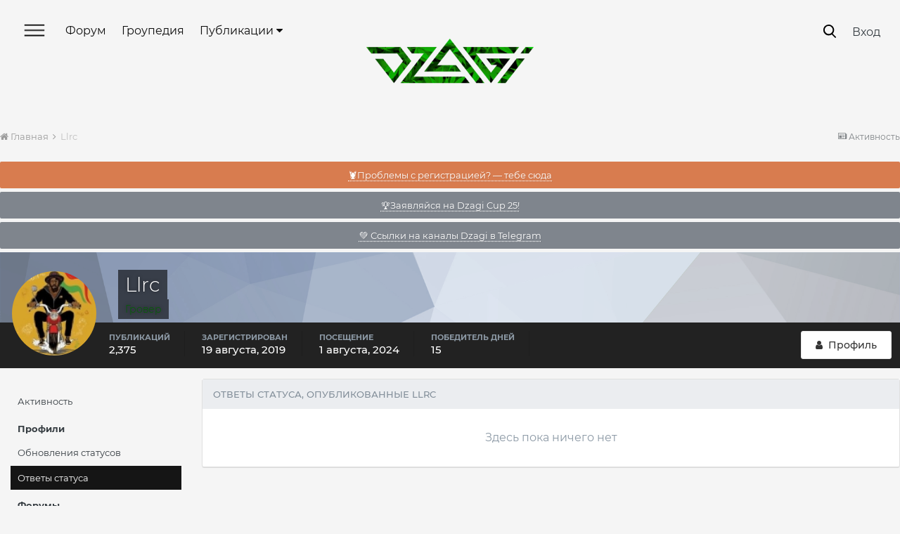

--- FILE ---
content_type: text/html;charset=UTF-8
request_url: https://dzagi.club/index.php?/profile/152215-llrc/content/&type=core_statuses_reply&change_section=1
body_size: 22177
content:
<!DOCTYPE html>
<html lang="en-GB" dir="ltr">
	<head>
		<title>Контент Llrc - Форум dzagi.club</title>
		
			<!-- Yandex.Metrika counter -->
<script type="text/javascript" >
   (function(m,e,t,r,i,k,a){m[i]=m[i]||function(){(m[i].a=m[i].a||[]).push(arguments)};
   m[i].l=1*new Date();
   for (var j = 0; j < document.scripts.length; j++) {if (document.scripts[j].src === r) { return; }}
   k=e.createElement(t),a=e.getElementsByTagName(t)[0],k.async=1,k.src=r,a.parentNode.insertBefore(k,a)})
   (window, document, "script", "https://mc.yandex.ru/metrika/tag.js", "ym");

   ym(210721, "init", {
        clickmap:true,
        trackLinks:true,
        accurateTrackBounce:true,
        webvisor:true,
        trackHash:true
   });
</script>
<noscript><div><img src="https://mc.yandex.ru/watch/210721" style="position:absolute; left:-9999px;" alt="" /></div></noscript>
<!-- /Yandex.Metrika counter -->

		
		<!--[if lt IE 9]>
			<link rel="stylesheet" type="text/css" href="https://dzagi.club/forum/uploads/css_built_2/5e61784858ad3c11f00b5706d12afe52_ie8.css.78460db90417737454c82612a83dc98e.css">
		    <script src="//dzagi.club/applications/core/interface/html5shiv/html5shiv.js"></script>
		<![endif]-->
		
<meta charset="utf-8">

	<meta name="viewport" content="width=device-width, initial-scale=1, user-scalable=0">


	
	


	<meta name="twitter:card" content="summary" />



	
		
			
				<meta name="robots" content="noindex, follow">
			
		
	

	
		
			
				<meta property="og:site_name" content="Форум dzagi.club">
			
		
	

	
		
			
				<meta property="og:locale" content="en_GB">
			
		
	


	
		<link rel="canonical" href="https://dzagi.club/index.php?/profile/152215-llrc/" />
	

	
		<link rel="last" href="https://dzagi.club/index.php?/profile/152215-llrc/content/&amp;type=core_statuses_reply" />
	




<link rel="manifest" href="https://dzagi.club/index.php?/manifest.webmanifest/">
<meta name="msapplication-config" content="https://dzagi.club/index.php?/browserconfig.xml/">
<meta name="msapplication-starturl" content="/">
<meta name="application-name" content="Форум dzagi.club">
<meta name="apple-mobile-web-app-title" content="Форум dzagi.club">

	<meta name="theme-color" content="#3d6594">






		

	
		<link href="https://fonts.googleapis.com/css?family=Roboto:300,300i,400,400i,700,700i" rel="stylesheet" referrerpolicy="origin">
	



	<link rel='stylesheet' href='https://dzagi.club/forum/uploads/css_built_2/341e4a57816af3ba440d891ca87450ff_framework.css.ab029cf1b40113fb4ee2759cd81bcade.css?v=4f38aa984c' media='all'>

	<link rel='stylesheet' href='https://dzagi.club/forum/uploads/css_built_2/05e81b71abe4f22d6eb8d1a929494829_responsive.css.8b3c13e669a5a176070da1c8856f55cb.css?v=4f38aa984c' media='all'>

	<link rel='stylesheet' href='https://dzagi.club/forum/uploads/css_built_2/20446cf2d164adcc029377cb04d43d17_flags.css.0af7ca0e7b77b6c1cb3f15b08237cef2.css?v=4f38aa984c' media='all'>

	<link rel='stylesheet' href='https://dzagi.club/forum/uploads/css_built_2/90eb5adf50a8c640f633d47fd7eb1778_core.css.085c01ce96f90f6f91ad951ed775fc91.css?v=4f38aa984c' media='all'>

	<link rel='stylesheet' href='https://dzagi.club/forum/uploads/css_built_2/5a0da001ccc2200dc5625c3f3934497d_core_responsive.css.d0bf899246a66ffd44ba8413dea2af9d.css?v=4f38aa984c' media='all'>

	<link rel='stylesheet' href='https://dzagi.club/forum/uploads/css_built_2/195dc9c1f10ee9099223410a003880f9_dzagidialogs.css.0220ea36fb945d646e85c4e0c4fff8ab.css?v=4f38aa984c' media='all'>

	<link rel='stylesheet' href='https://dzagi.club/forum/uploads/css_built_2/ffdbd8340d5c38a97b780eeb2549bc3f_profiles.css.0fbd42c63e3037e1ab2dd3552b5168d7.css?v=4f38aa984c' media='all'>

	<link rel='stylesheet' href='https://dzagi.club/forum/uploads/css_built_2/f2ef08fd7eaff94a9763df0d2e2aaa1f_streams.css.e98b01cbe182a0272b204525a3cba0bc.css?v=4f38aa984c' media='all'>

	<link rel='stylesheet' href='https://dzagi.club/forum/uploads/css_built_2/9be4fe0d9dd3ee2160f368f53374cd3f_leaderboard.css.52cb319e8f637905679d1968a1bc6f51.css?v=4f38aa984c' media='all'>

	<link rel='stylesheet' href='https://dzagi.club/forum/uploads/css_built_2/125515e1b6f230e3adf3a20c594b0cea_profiles_responsive.css.c7420cf5055b56a34224319f5c4f2ef1.css?v=4f38aa984c' media='all'>

	<link rel='stylesheet' href='https://dzagi.club/forum/uploads/css_built_2/85f08a814a02aa8260eec3eab0e3ca47_profile.css.18c10d167fcbf8a5d72c6e106439ccb7.css?v=4f38aa984c' media='all'>




<link rel='stylesheet' href='https://dzagi.club/forum/uploads/css_built_2/258adbb6e4f3e83cd3b355f84e3fa002_custom.css.15ccce8cdf8c5f99b2f4e2df14d04c8e.css?v=4f38aa984c' media='all'>




<link rel="stylesheet" type="text/css" href="/slick/slick.css"/>
<link rel="stylesheet" type="text/css" href="/slick/slick-theme.css"/>
<link href="https://fonts.googleapis.com/css?family=Montserrat+Alternates:400,500,600,700&display=swap&subset=cyrillic" rel="stylesheet">
<link href="/okayNav.min.css" rel="stylesheet">




		
		


        <style>
            .b-magicpanel__arrow {
                z-index: 999;
                display: none;
                cursor: pointer;
                position: fixed;
                width: 100px;
                height: 100%;
                top: 86%;
                right: 5px;
                background: url(https://www.dzagi.club//kcf1/upload/files/nowm/design%20%D0%B4%D0%BB%D1%8F%20%D0%B3%D0%BB%D0%B0%D0%B2%D0%BD%D0%BE%D0%B9/space-rocket-icon-3.png) top right no-repeat;
                background-size: contain;
            }

            .b-magicpanel__arrow:hover {
                background: url(https://www.dzagi.club/kcf1/upload/files/nowm/design%20%D0%B4%D0%BB%D1%8F%20%D0%B3%D0%BB%D0%B0%D0%B2%D0%BD%D0%BE%D0%B9/space-rocket-icon-3.gif) top right no-repeat;
                background-size: contain;
            }
          @media screen and (max-width: 768px) {
            .b-magicpanel__arrow {display: none !important;}
          }
        </style> 
      
	</head>
	<body class='ipsApp ipsApp_front ipsJS_none ipsClearfix' data-controller='ips.dialogs.dzagidialogs,core.front.core.app,dzagi.front.mainMenu' data-message="" data-pageApp='core' data-pageLocation='front' data-pageModule='members' data-pageController='profile ' data-pageID='152215'>
      	
<div data-menu="slideMenu" class='slideMenu ipsHide'>
<a href="#" class='dismissSlideMenu' data-menu="dismissMenu">
  <svg width="22" height="23" viewBox="0 0 22 23" fill="none" xmlns="http://www.w3.org/2000/svg">
        <path d="M0.292986 0.506096C0.683511 0.115571 1.31668 0.115571 1.7072 0.506096L21.5062 20.3051C21.8967 20.6956 21.8967 21.3288 21.5062 21.7193C21.1157 22.1098 20.4825 22.1098 20.092 21.7193L0.292987 1.92031C-0.0975374 1.52979 -0.097538 0.89662 0.292986 0.506096Z" fill="white"/>
        <path d="M0.292893 21.5061C-0.0976311 21.1156 -0.097631 20.4824 0.292893 20.0919L20.0919 0.292893C20.4824 -0.0976308 21.1156 -0.0976314 21.5061 0.292893C21.8966 0.683417 21.8966 1.31658 21.5061 1.70711L1.70711 21.5061C1.31658 21.8966 0.683417 21.8966 0.292893 21.5061Z" fill="white"/>
        </svg>
</a>
  <a href='#' class='whiteLogo'></a>
  <ul class='ipsResponsive_showDesktop ipsResponsive_block ipsList_reset'>
    
	<li><a href="https://dzagi.club/index.php?/forums/">Форум</a></li>
    <li><a href="/index.php?/articles/growers/">Гроупедия</a></li>
    <li><a href="https://dzagi.club/index.php?/articles/allnews/konkursy/dzagi-cup-2025-%E2%80%94-startuet-r10238/">Dzagi Cup 2025</a></li>
    <li><a href="/index.php?/articles/allnews/">Все публикации</a></li>
    <li><a href="/index.php?/articles/seeds">Cемена</a></li>
    <li><a href="/index.php?/articles/equipment/">Оборудование и удобрения</a></li>
	<li><a href="/index.php?/articles/devices/">Девайсы для курения</a></li>
	<li><a href="/index.php?/articles/mushrooms/">Грибы</a></li>
    <li><a href="https://dzagi.club/index.php?/articles/allnews/news/skidki-dlya-groverov-po-promokodu-dzagi-r10209/">Скидки в магазины</a></li>
    <li><a href="https://t.me/addlist/UyAqmNqopL5jMDUy">Telegram каналы Dzagi</a></li>
    <li><a href="https://dzagi.mave.digital/">Подкасты</a></li>
    <li><a href="https://www.youtube.com/channel/UCd-BOBc9yYnmbDkPkjqwgdw/videos">Youtube Dzagi</a></li>
    <li><a href="/index.php?/articles/growers/ya-novichok/grower-dictionary/">Словарь гровера</a></li>
    <li><a href="/index.php?/articles/shpargalka/problemyrasteniy/">Скорая помощь растению</a></li>
    <li><a href="/index.php?/forums/topic/76037-vopros-otvet-2021/">Задай вопрос опытному гроверу</a></li>
    <li><a href="/index.php?/articles/shpargalka/primenenie-udobreniy/">Таблицы применения удобрений</a></li>
    <li><a href="/index.php?/articles/shpargalka/gidroponika-ph/">Помощь по гидропонике</a></li>
    <li><a href="/index.php?app=mooncal&module=calendar&controller=controller">Лунный календарь</a></li>


  </ul>
</div>


      	
<div data-menu="searchMenu" class='searchMenu ipsHide'>
<a href="#" class='dismissSearchMenu' data-menu="dismissSearch"></a>
  <div class='searchWrapper ipsLayout_container'>
    <div class='iputContainer'>
  		<input type='text' data-role='invisionSearchText' class='ipsField_fullWidth invisionSearchText' name='q' placeholder='' value="">
      	<span class='cancelSearch'>
      		<svg width="23" height="23" viewBox="0 0 23 23" fill="none" xmlns="http://www.w3.org/2000/svg">
            <path d="M1.41406 0.213203L22.6273 21.4264L21.2131 22.8406L-0.000151038 1.62742L1.41406 0.213203Z" fill="black"/>
            <path d="M0 21.2132L21.2132 3.57628e-07L22.6274 1.41421L1.41421 22.6274L0 21.2132Z" fill="black"/>
            </svg>

      	</span>
  	</div>
    <div class='buttonContainer'>
      <div class='buttonSearch buttonSearch_active'>Публикации</div>
      <div class='buttonSearch'>Гроупедия</div>
      <div class='advSearch'><a href='https://dzagi.club/index.php?/search/'>Расширенный поиск</a></div>
    </div>
    <div class='contentContainer' data-controller="invision.data.resizer">
      
    </div>
  </div>
    
</div>


      	



<div data-menu="slideMenuMobile" class='slideMenuMobile ipsHide'>
<ul id='elMobileNav' class='ipsList_inline ipsResponsive_hideDesktop ipsResponsive_block' data-controller='core.front.core.mobileNav'>
	
  	<li data-ipsDrawer data-ipsDrawer-drawerElem='#elMobileDrawer'>
		<a href='#'>
			
			
				
			
			
			
			<svg width="30" height="18" viewBox="0 0 30 18" fill="none" xmlns="http://www.w3.org/2000/svg">
            <path d="M0 1C0 0.447715 0.447715 0 1 0H29C29.5523 0 30 0.447715 30 1C30 1.55228 29.5523 2 29 2H1C0.447716 2 0 1.55228 0 1Z" fill="white"/>
            <path d="M0 9C0 8.44772 0.447715 8 1 8H29C29.5523 8 30 8.44772 30 9C30 9.55228 29.5523 10 29 10H1C0.447716 10 0 9.55228 0 9Z" fill="white"/>
            <path d="M0 17C0 16.4477 0.447715 16 1 16H29C29.5523 16 30 16.4477 30 17C30 17.5523 29.5523 18 29 18H1C0.447716 18 0 17.5523 0 17Z" fill="white"/>
            </svg>

		</a>
	</li>
  
  	<li class='mobileLogo'>
  		<a href='/'>
          	<div style='background:url(/images/mobileLogo.png);background-size: cover;'></div>
          </a>
  	</li>

	
		<li class='ipsJS_show mobileSearchIcon'>
			<a href='https://dzagi.club/index.php?/search/'>
          		<svg width="20" height="20" viewBox="0 0 20 20" fill="none" xmlns="http://www.w3.org/2000/svg">
                <path d="M8.39742 0C10.7139 0 12.7409 0.868698 14.3335 2.46131C15.7813 3.90914 16.7948 6.08089 16.7948 8.39742C16.7948 10.7139 15.9261 12.7409 14.3335 14.3335C12.8857 15.7813 10.7139 16.7948 8.39742 16.7948C6.08089 16.7948 4.05392 15.9261 2.46131 14.3335C1.01348 12.8857 0 10.7139 0 8.39742C0 6.08089 0.868698 4.05392 2.46131 2.46131C3.90914 1.01348 6.08089 0 8.39742 0ZM12.7409 3.90914C11.5826 2.75088 10.1348 2.02696 8.39742 2.02696C6.66002 2.02696 5.06741 2.75088 4.05392 3.90914C2.89566 5.06741 2.17175 6.51524 2.17175 8.25263C2.17175 9.99003 2.89566 11.5826 4.05392 12.5961C5.21219 13.7544 6.66002 14.4783 8.39742 14.4783C10.1348 14.4783 11.7274 13.7544 12.7409 12.5961C13.8992 11.4379 14.6231 9.99003 14.6231 8.25263C14.6231 6.51524 13.8992 4.92262 12.7409 3.90914Z" fill="white"/>
                <path d="M12.9841 14.7107C12.4662 14.1928 12.4662 13.5023 12.9841 12.9845C13.502 12.4666 14.1925 12.4666 14.7103 12.9845L19.0019 17.2736C19.5198 17.7915 19.5198 18.482 19.0019 18.9999C18.4841 19.5177 17.7936 19.5177 17.2757 18.9999L12.9841 14.7107Z" fill="white"/>
                </svg>

          	</a>
		</li>
	
	
</ul>  

  <ul class='slideMenuUserInfo ipsClearfix '>
    
    	<li class='slideMenuUserInfo_login ipsPos_right'><a href='https://dzagi.club/index.php?/login/'>Войти</a></li>
    
  </ul>
  
  <ul class='ipsResponsive_hideDesktop slideMenuLinks ipsResponsive_block ipsList_reset'>
    
	<li><a href="https://dzagi.club/index.php?/forums/">Форум</a></li>
    <li><a href="/index.php?/articles/growers/">Гроупедия</a></li>
    <li><a href="https://dzagi.club/index.php?/articles/allnews/konkursy/dzagi-cup-2025-%E2%80%94-startuet-r10238/">Dzagi Cup 2025</a></li>
    <li><a href="/index.php?/articles/allnews/">Все публикации</a></li>
    <li><a href="/index.php?/articles/seeds">Cемена</a></li>
    <li><a href="/index.php?/articles/equipment/">Оборудование и удобрения</a></li>
	<li><a href="/index.php?/articles/devices/">Девайсы для курения</a></li>
	<li><a href="/index.php?/articles/mushrooms/">Грибы</a></li>
    <li><a href="https://dzagi.club/index.php?/articles/allnews/news/skidki-dlya-groverov-po-promokodu-dzagi-r10209/">Скидки в магазины</a></li>
    <li><a href="https://t.me/addlist/UyAqmNqopL5jMDUy">Telegram каналы Dzagi</a></li>
    <li><a href="https://dzagi.mave.digital/">Подкасты</a></li>
    <li><a href="https://www.youtube.com/channel/UCd-BOBc9yYnmbDkPkjqwgdw/videos">Youtube Dzagi</a></li>
    <li><a href="/index.php?/articles/growers/ya-novichok/grower-dictionary/">Словарь гровера</a></li>
    <li><a href="/index.php?/articles/shpargalka/problemyrasteniy/">Скорая помощь растению</a></li>
    <li><a href="/index.php?/forums/topic/76037-vopros-otvet-2021/">Задай вопрос опытному гроверу</a></li>
    <li><a href="/index.php?/articles/shpargalka/primenenie-udobreniy/">Таблицы применения удобрений</a></li>
    <li><a href="/index.php?/articles/shpargalka/gidroponika-ph/">Помощь по гидропонике</a></li>
    <li><a href="/index.php?app=mooncal&module=calendar&controller=controller">Лунный календарь</a></li>


  </ul>
</div>


		<a href='#elContent' class='ipsHide' title='Перейти к основному содержанию на этой странице' accesskey='m'>Перейти к содержанию</a>
		<div id='ipsLayout_header' class='ipsClearfix'>
			





			
<ul id='elMobileNav' class='ipsList_inline ipsResponsive_hideDesktop ipsResponsive_block' data-controller='core.front.core.mobileNav'>
	
  	<li data-ipsDrawer data-ipsDrawer-drawerElem='#elMobileDrawer' class='mobileNotifyIcon'>
		<a href='#'>
			
			
				
			
			
			
			<svg width="30" height="18" viewBox="0 0 30 18" fill="none" xmlns="http://www.w3.org/2000/svg">
            <path d="M0 1C0 0.447715 0.447715 0 1 0H29C29.5523 0 30 0.447715 30 1C30 1.55228 29.5523 2 29 2H1C0.447716 2 0 1.55228 0 1Z" fill="white"/>
            <path d="M0 9C0 8.44772 0.447715 8 1 8H29C29.5523 8 30 8.44772 30 9C30 9.55228 29.5523 10 29 10H1C0.447716 10 0 9.55228 0 9Z" fill="white"/>
            <path d="M0 17C0 16.4477 0.447715 16 1 16H29C29.5523 16 30 16.4477 30 17C30 17.5523 29.5523 18 29 18H1C0.447716 18 0 17.5523 0 17Z" fill="white"/>
            </svg>

		</a>
	</li>
  
  	<li class='mobileLogo'>
  		<a href='/'>
          	<svg width="108" height="29" viewBox="0 0 108 29" fill="none" xmlns="http://www.w3.org/2000/svg">
              <path d="M60.5641 21.213H37.0176L53.4501 0L71.2519 22.9808L75.6272 28.6309H70.4503L53.4501 6.6906L45.3897 17.0957H57.3578L60.553 21.213H60.5641ZM76.5958 24.5024H79.7799V28.6085L76.5958 24.5024Z" fill="white"/>
              <path d="M76.841 12.7882H92.0378L79.7802 28.6197L61.7891 5.39275H97.7713L94.5872 9.49886H70.15L79.7691 21.9291L83.6545 16.9055H80.0028L76.841 12.7882Z" fill="white"/>
              <path d="M98.7285 9.49907L101.913 5.39275H107.101L103.895 9.49907H98.7285Z" fill="white"/>
              <path d="M101.377 12.7883L89.1092 28.619H83.9214L96.1895 12.7883H101.377Z" fill="white"/>
              <path d="M28.7012 14.4002L21.7986 5.41596H21.6873L21.6651 5.38239C14.4397 5.40477 7.2254 5.40477 0 5.42715L3.19521 9.53325C8.72837 9.51088 14.2393 9.52207 19.7724 9.49969L23.5354 14.389L17.7128 21.8963L10.8214 13.0128H5.63336L17.5347 28.3855L17.7017 28.6093L18.1581 28.0163L28.7123 14.4002H28.7012Z" fill="white"/>
              <path d="M25.8955 5.39275H45.1002L30.3042 24.5024H62.9354L66.164 28.6197H21.9321L36.7503 9.49886H29.0796L25.8955 5.39275Z" fill="white"/>
              </svg>

          </a>
  	</li>

  	
    
    <li class='mobileSearchIcon'>
        <a href='https://dzagi.club/index.php?app=core&amp;module=discover&amp;controller=streams' >
            <svg width="20" height="20" viewBox="0 0 19 22" fill="none" xmlns="http://www.w3.org/2000/svg">
            <path fill-rule="nonzero" clip-rule="evenodd" d="M10.3709 0.444432C10.5967 0.73211 10.626 1.12783 10.4449 1.44561C9.35091 3.36618 8.98503 4.95567 8.9943 6.11578C9.00381 7.30519 9.3971 7.94889 9.68944 8.17518C9.82444 8.27969 9.92272 8.2903 9.98321 8.2832C10.0457 8.27587 10.1776 8.23613 10.3476 8.03982C10.7108 7.62034 11.1217 6.60919 11.0953 4.69872C11.0902 4.33163 11.3086 3.99825 11.6472 3.85628C11.9857 3.71432 12.3766 3.79223 12.6349 4.05316C14.6541 6.09326 14.9241 8.78244 14.7476 10.8253C14.6786 11.6235 14.54 12.3477 14.3963 12.9355C14.6365 12.8226 14.8873 12.6813 15.1393 12.5131C15.9071 12.0006 16.4314 11.4094 16.5804 11.0506C16.7378 10.6715 17.1319 10.4469 17.5383 10.5047C17.9447 10.5625 18.2605 10.888 18.306 11.296C18.8747 16.3966 15.3235 21.4391 9.67029 21.8847L9.64985 21.8861C3.04375 22.2558 -1.5908 15.3267 0.512053 9.58523C0.647744 9.21474 1.00892 8.97583 1.40296 8.99592C1.797 9.016 2.13202 9.29038 2.22934 9.67274C2.30138 9.95575 2.61343 10.511 3.14248 11.0064C3.29015 11.1446 3.44331 11.2676 3.5995 11.3728C3.59632 11.3527 3.59315 11.3324 3.58999 11.3119C3.44007 10.3398 3.32101 9.00355 3.4597 7.58032C3.59819 6.15905 3.99826 4.6059 4.92457 3.24411C5.86252 1.8652 7.30366 0.737529 9.41592 0.134697C9.7676 0.0343297 10.145 0.156754 10.3709 0.444432ZM5.66068 12.4406C5.74084 12.7134 5.68733 13.0081 5.51633 13.2354C5.34521 13.4628 5.0766 13.5959 4.792 13.5943C3.62248 13.5875 2.61819 12.9814 1.91217 12.3203C1.87581 12.2862 1.83986 12.2517 1.80435 12.2167C1.63374 16.2707 5.0479 20.3344 9.53912 20.0895C13.2316 19.7938 15.8419 17.0611 16.4371 13.801C16.3383 13.8736 16.2386 13.9435 16.1386 14.0102C15.2509 14.6028 14.0897 15.1207 13.0246 15.0543C12.7354 15.0363 12.4725 14.8801 12.3184 14.6348C12.1644 14.3896 12.1377 14.0853 12.2468 13.8171L12.2468 13.817L12.247 13.8165L12.25 13.809C12.2532 13.801 12.2584 13.7875 12.2655 13.7688C12.2797 13.7315 12.3012 13.6734 12.3281 13.5968C12.3819 13.4432 12.4567 13.2158 12.5369 12.9304C12.6979 12.3574 12.8772 11.5625 12.9543 10.6703C13.0471 9.59646 12.9885 8.43855 12.6149 7.36145C12.4128 8.13608 12.1061 8.75871 11.7084 9.21807C11.3041 9.68503 10.7849 10.0015 10.1929 10.0709C9.59907 10.1406 9.03977 9.94855 8.58763 9.59857C7.7057 8.91589 7.20645 7.64332 7.19436 6.13017C7.18663 5.16237 7.37407 4.05406 7.81503 2.83553C7.22361 3.25069 6.76722 3.73558 6.41289 4.25648C5.70822 5.29245 5.37095 6.5261 5.25121 7.7549C5.13166 8.98174 5.23346 10.1589 5.36896 11.0376C5.43635 11.4745 5.51114 11.8318 5.56835 12.0772C5.59691 12.1998 5.621 12.2941 5.63744 12.356C5.64566 12.3869 5.65196 12.4097 5.65594 12.4239L5.66012 12.4386L5.66051 12.44C5.66057 12.4402 5.66062 12.4404 5.66068 12.4406Z" fill="white"/>
           </svg>
        </a>
    </li>
    

	
		<li class='ipsJS_show mobileSearchIcon searchController'>
			<a href='https://dzagi.club/index.php?/search/'>
          		<svg width="20" height="20" viewBox="0 0 20 20" fill="none" xmlns="http://www.w3.org/2000/svg">
                <path d="M8.39742 0C10.7139 0 12.7409 0.868698 14.3335 2.46131C15.7813 3.90914 16.7948 6.08089 16.7948 8.39742C16.7948 10.7139 15.9261 12.7409 14.3335 14.3335C12.8857 15.7813 10.7139 16.7948 8.39742 16.7948C6.08089 16.7948 4.05392 15.9261 2.46131 14.3335C1.01348 12.8857 0 10.7139 0 8.39742C0 6.08089 0.868698 4.05392 2.46131 2.46131C3.90914 1.01348 6.08089 0 8.39742 0ZM12.7409 3.90914C11.5826 2.75088 10.1348 2.02696 8.39742 2.02696C6.66002 2.02696 5.06741 2.75088 4.05392 3.90914C2.89566 5.06741 2.17175 6.51524 2.17175 8.25263C2.17175 9.99003 2.89566 11.5826 4.05392 12.5961C5.21219 13.7544 6.66002 14.4783 8.39742 14.4783C10.1348 14.4783 11.7274 13.7544 12.7409 12.5961C13.8992 11.4379 14.6231 9.99003 14.6231 8.25263C14.6231 6.51524 13.8992 4.92262 12.7409 3.90914Z" fill="white"/>
                <path d="M12.9841 14.7107C12.4662 14.1928 12.4662 13.5023 12.9841 12.9845C13.502 12.4666 14.1925 12.4666 14.7103 12.9845L19.0019 17.2736C19.5198 17.7915 19.5198 18.482 19.0019 18.9999C18.4841 19.5177 17.7936 19.5177 17.2757 18.9999L12.9841 14.7107Z" fill="white"/>
                </svg>

          	</a>
		</li>
	
	
</ul>
			<header id="mainHeader">
              <div>

	<nav data-controller='core.front.core.navBar' class='ipsNavBar_noSubBars'>
		<div class='ipsNavBar_primary ipsNavBar_noSubBars ipsClearfix'>
			<ul data-role="primaryNavBar" class='ipsResponsive_showDesktop ipsResponsive_block' id="navMain">
                    <li id="mainMenu">
                      <a href="#"></a>
                    </li>
				


	
		
		
		<li  id='elNavSecondary_39' data-role="navBarItem" data-navApp="core" data-navExt="CustomItem">
			
			
				<a href="https://dzagi.club/index.php?/forums/"  data-navItem-id="39" >
					Форум
				</a>
			
			
		</li>
	
	

	
		
		
		<li  id='elNavSecondary_19' data-role="navBarItem" data-navApp="core" data-navExt="CustomItem">
			
			
				<a href="https://dzagi.club/index.php?/articles/growers/"  data-navItem-id="19" >
					Гроупедия
				</a>
			
			
		</li>
	
	

	
		
		
		<li  id='elNavSecondary_31' data-role="navBarItem" data-navApp="core" data-navExt="Menu">
			
			
				<a href="#" id="elNavigation_31" data-ipsMenu data-ipsMenu-appendTo='#elNavSecondary_31' data-ipsMenu-activeClass='ipsNavActive_menu' data-navItem-id="31" >
					Публикации <i class="fa fa-caret-down"></i>
				</a>
				<ul id="elNavigation_31_menu" class="ipsMenu ipsMenu_auto ipsHide">
					

	
		
			<li class='ipsMenu_item' >
				<a href='https://dzagi.club/index.php?/articles/allnews/news/' >
					Новости
				</a>
			</li>
		
	

	
		
			<li class='ipsMenu_item' >
				<a href='https://dzagi.club/index.php?/articles/allnews/trends/' >
					Тенденции
				</a>
			</li>
		
	

	
		
			<li class='ipsMenu_item' >
				<a href='https://dzagi.club/index.php?/articles/allnews/interview/' >
					Интервью
				</a>
			</li>
		
	

	
		
			<li class='ipsMenu_item' >
				<a href='https://dzagi.club/index.php?/articles/allnews/sobytiya/' >
					События
				</a>
			</li>
		
	

	
		
			<li class='ipsMenu_item' >
				<a href='https://dzagi.club/index.php?/articles/allnews/history/' >
					Истории
				</a>
			</li>
		
	

	
		
			<li class='ipsMenu_item' >
				<a href='https://dzagi.club/index.php?/articles/allnews/konkursy/' >
					Конкурсы
				</a>
			</li>
		
	

	
		
			<li class='ipsMenu_item' >
				<a href='https://dzagi.club/index.php?/articles/allnews/video/' >
					Видео
				</a>
			</li>
		
	

				</ul>
			
			
		</li>
	
	

	
		
		
		<li  id='elNavSecondary_26' data-role="navBarItem" data-navApp="core" data-navExt="Menu">
			
			
				<a href="#" id="elNavigation_26" data-ipsMenu data-ipsMenu-appendTo='#elNavSecondary_26' data-ipsMenu-activeClass='ipsNavActive_menu' data-navItem-id="26" >
					Где купить? <i class="fa fa-caret-down"></i>
				</a>
				<ul id="elNavigation_26_menu" class="ipsMenu ipsMenu_auto ipsHide">
					

	
		
			<li class='ipsMenu_item' >
				<a href='https://dzagi.club/index.php?/articles/seeds/' >
					Семена
				</a>
			</li>
		
	

	
		
			<li class='ipsMenu_item' >
				<a href='https://dzagi.club/index.php?/articles/equipment/' >
					Оборудование и удобрения
				</a>
			</li>
		
	

	
		
			<li class='ipsMenu_item' >
				<a href='https://dzagi.club/index.php?/articles/devices/' >
					Девайсы
				</a>
			</li>
		
	

	
		
			<li class='ipsMenu_item' >
				<a href='https://dzagi.club/index.php?/articles/mushrooms/' >
					Грибы
				</a>
			</li>
		
	

				</ul>
			
			
		</li>
	
	

				<li class='ipsHide' id='elNavigationMore' data-role='navMore' style='display:none; width:0px'>
					<a href='#' data-ipsMenu data-ipsMenu-appendTo='#elNavigationMore' id='elNavigationMore_dropdown'>Больше</a>
					<ul class='ipsNavBar_secondary ipsHide' data-role='secondaryNavBar'>
						<li class='ipsHide' id='elNavigationMore_more' data-role='navMore'>
							<a href='#' data-ipsMenu data-ipsMenu-appendTo='#elNavigationMore_more' id='elNavigationMore_more_dropdown'>Больше <i class='fa fa-caret-down'></i></a>
							<ul class='ipsHide ipsMenu ipsMenu_auto' id='elNavigationMore_more_dropdown_menu' data-role='moreDropdown'></ul>
						</li>
					</ul>
				</li>
			</ul>
		</div>
	</nav>
</div>
			  <div class='ipsType_center'>


<a href='https://dzagi.club/' id='elLogo' accesskey='1' style="background:url(https://dzagi.club/forum/uploads/monthly_2020_12/1059822493_dzagi_logo1.png.25a95b8b21c5363fb031a83963d96dbd.png);"></a>
</div>
			  <div>

	<ul id="elUserNav" class="ipsList_inline cSignedOut ipsClearfix ipsResponsive_hidePhone ipsResponsive_block">
		
      	<li id="searchBtn" class="mainSearch searchController cUserNav_icon"><a href="//dzagi.club/index.php?/search/&amp;do=quicksearch" data-ipstooltip title="Поиск">
        </a></li>
      	<li id="elSignInLink">
			<a href="https://dzagi.club/index.php?/login/" data-ipsmenu-closeonclick="false" data-ipsmenu id="elUserSignIn">
				Вход
			</a>
			
<div id='elUserSignIn_menu' class='ipsMenu ipsMenu_auto ipsHide'>
	<form accept-charset='utf-8' method='post' action='https://dzagi.club/index.php?/login/' data-controller="core.global.core.login">
		<input type="hidden" name="csrfKey" value="930e3f36e085c497b822de68c02132f6">
		<input type="hidden" name="ref" value="aHR0cHM6Ly9kemFnaS5jbHViL2luZGV4LnBocD8vcHJvZmlsZS8xNTIyMTUtbGxyYy9jb250ZW50LyZ0eXBlPWNvcmVfc3RhdHVzZXNfcmVwbHkmY2hhbmdlX3NlY3Rpb249MQ==">
		<div data-role="loginForm">
			
			
			
				
<div class="ipsPad ipsForm ipsForm_vertical">
	<h4 class="ipsType_sectionHead">Войти</h4>
	<br><br>
	<ul class='ipsList_reset'>
		<li class="ipsFieldRow ipsFieldRow_noLabel ipsFieldRow_fullWidth">
			
			
				<input type="text" placeholder="Отображаемое имя" name="auth" autocomplete="username">
			
		</li>
		<li class="ipsFieldRow ipsFieldRow_noLabel ipsFieldRow_fullWidth">
			<input type="password" placeholder="Пароль" name="password" autocomplete="current-password">
		</li>
		<li class="ipsFieldRow ipsFieldRow_checkbox ipsClearfix">
			<span class="ipsCustomInput">
				<input type="checkbox" name="remember_me" id="remember_me_checkbox" value="1" aria-checked="true">
				<span></span>
			</span>
			<div class="ipsFieldRow_content">
				<label class="ipsFieldRow_label" for="remember_me_checkbox">Запомнить</label>
				<span class="ipsFieldRow_desc">Не рекомендуется для компьютеров с общим доступом</span>
			</div>
		</li>
		
			<li class="ipsFieldRow ipsFieldRow_checkbox ipsClearfix">
				<span class="ipsCustomInput">
					<input type="checkbox" name="anonymous" id="anonymous_checkbox" value="1" aria-checked="false">
					<span></span>
				</span>
				<div class="ipsFieldRow_content">
					<label class="ipsFieldRow_label" for="anonymous_checkbox">Войти анонимно</label>
				</div>
			</li>
		
		<li class="ipsFieldRow ipsFieldRow_fullWidth">
			<br>
			<button type="submit" name="_processLogin" value="usernamepassword" class="ipsButton ipsButton_primary ipsButton_small" id="elSignIn_submit">Войти</button>
          	<br><br>
          	<a class="ipsButton ipsButton_primary ipsButton_small ipsButton_fullWidth" href='https://dzagi.club/index.php?/register/'>Регистрация</a>
			
				<br>
				<p class="ipsType_right ipsType_small">
					
						<a href='https://dzagi.club/index.php?/lostpassword/' data-ipsDialog data-ipsDialog-title='Забыли пароль?'>
					
					Забыли пароль?</a>
				</p>
			
		</li>
	</ul>
</div>
			
		</div>
	</form>
</div>
		</li>
	</ul>
</div>
			</header>
		</div>
      	
		<main id='ipsLayout_body' class='ipsLayout_container'>
          	
			<div id='ipsLayout_contentArea'>
				<div id='ipsLayout_contentWrapper'>
                  	
						
<nav class='ipsBreadcrumb ipsBreadcrumb_top ipsFaded_withHover'>
	

	<ul class='ipsList_inline ipsPos_right'>
		
		<li >
			<a data-action="defaultStream" class='ipsType_light '  href='https://dzagi.club/index.php?/discover/'><i class='icon-newspaper'></i> <span>Активность</span></a>
		</li>
		
	</ul>

	<ul data-role="breadcrumbList">
		<li>
			<a title="Главная" href='https://dzagi.club/'>
				<span><i class='fa fa-home'></i> Главная <i class='fa fa-angle-right'></i></span>
			</a>
		</li>
		
		
			<li>
				
					<a href='https://dzagi.club/index.php?/profile/152215-llrc/'>
						<span>Llrc </span>
					</a>
				
			</li>
		
	</ul>
</nav>
                 	
                    
					
					<div id='ipsLayout_mainArea'>
						<a id='elContent'></a>
						
						
						
						

	


	<div class='cAnnouncementsContent'>
		
		<div class='cAnnouncementContentTop ipsMessage ipsMessage_warning ipsType_center'>
            
            <a href='https://dzagi.club/index.php?/forums/topic/86075-problemy-s-registratsiey-%E2%80%94-tebe-syuda/' target="_blank" rel='noopener'>🦞Проблемы с регистрацией? — тебе сюда</a>
            
		</div>
		
		<div class='cAnnouncementContentTop ipsMessage ipsMessage_general ipsType_center'>
            
            <a href='https://dzagi.club/index.php?/articles/allnews/konkursy/dzagi-cup-2025-%E2%80%94-startuet-r10238/' target="_blank" rel='noopener'>🏆Заявляйся на Dzagi Cup 25!</a>
            
		</div>
		
		<div class='cAnnouncementContentTop ipsMessage ipsMessage_general ipsType_center'>
            
            <a href='https://dzagi.club/index.php?/forums/topic/87915-ssylki-na-kanaly-dzagi-v-telegram/' target="_blank" rel='noopener'>💚 Ссылки на каналы Dzagi в Telegram</a>
            
		</div>
		
	</div>



						


<div data-controller='core.front.profile.main'>
	

<header data-role="profileHeader">
	<div class="ipsPageHead_special cProfileHeaderMinimal" id="elProfileHeader" data-controller="core.global.core.coverPhoto" data-url="https://dzagi.club/index.php?/profile/152215-llrc/&amp;csrfKey=930e3f36e085c497b822de68c02132f6" data-coveroffset="0">
		
			<div class="ipsCoverPhoto_container" style="background-color: hsl(217, 100%, 80% )">
				<img src="https://dzagi.club/forum/uploads/set_resources_2/84c1e40ea0e759e3f1505eb1788ddf3c_pattern.png" class="ipsCoverPhoto_photo" data-action="toggleCoverPhoto" alt="">
			</div>
		
		
		<div class="ipsColumns ipsColumns_collapsePhone" data-hideoncoveredit>
			<div class="ipsColumn ipsColumn_fixed ipsColumn_narrow ipsPos_center" id="elProfilePhoto">
				
					<a href="https://dzagi.club/forum/uploads/profile/photo-152215.jpg" data-ipslightbox class="ipsUserPhoto ipsUserPhoto_xlarge">					
						<img src="https://dzagi.club/forum/uploads/profile/photo-thumb-152215.jpg" alt="">
					</a>
				
				
			</div>
			<div class="ipsColumn ipsColumn_fluid">
				<div class="ipsPos_left ipsPad cProfileHeader_name ipsType_normal">
					<h1 class="ipsType_reset ipsPageHead_barText">
						Llrc

						
                        
					</h1>
					<span>
						<span class="ipsPageHead_barText"><span style='color:#006400'>Гровер</span></span>
					</span>
				</div>
				
					<ul class="ipsList_inline ipsPad ipsResponsive_hidePhone ipsResponsive_block ipsPos_left">
						
							<li>

<div data-followApp='core' data-followArea='member' data-followID='152215'  data-controller='core.front.core.followButton'>
	
		

	
</div></li>
						
						
					</ul>
				
			</div>
		</div>
	</div>

	<div class="ipsGrid ipsAreaBackground ipsPad ipsResponsive_showPhone ipsResponsive_block">
		
		
		

		
		
		<div data-role="switchView" class="ipsGrid_span12">
			<div data-action="goToProfile" data-type="phone" class="">
				<a href="https://dzagi.club/index.php?/profile/152215-llrc/" class="ipsButton ipsButton_light ipsButton_small ipsButton_fullWidth" title="Профиль Llrc"><i class="fa fa-user"></i></a>
			</div>
			<div data-action="browseContent" data-type="phone" class="ipsHide">
				<a href="https://dzagi.club/index.php?/profile/152215-llrc/content/" class="ipsButton ipsButton_alternate ipsButton_small ipsButton_fullWidth" title="Контент Llrc"><i class="fa fa-newspaper-o"></i></a>
			</div>
		</div>
	</div>

	<div id="elProfileStats" class="ipsClearfix">
		<div data-role="switchView" class="ipsResponsive_hidePhone ipsResponsive_block">
			<a href="https://dzagi.club/index.php?/profile/152215-llrc/" class="ipsButton ipsButton_veryLight ipsButton_medium ipsPos_right " data-action="goToProfile" data-type="full" title="Профиль Llrc"><i class="fa fa-user"></i> <span class="ipsResponsive_showDesktop ipsResponsive_inline"> Профиль</span></a>
			<a href="https://dzagi.club/index.php?/profile/152215-llrc/content/" class="ipsButton ipsButton_light ipsButton_medium ipsPos_right ipsHide" data-action="browseContent" data-type="full" title="Контент Llrc"><i class="fa fa-newspaper-o"></i> <span class="ipsResponsive_showDesktop ipsResponsive_inline"> Обзор контента</span></a>
		</div>
		<ul class="ipsList_inline ipsPos_left">
			<li>
				<h4 class="ipsType_minorHeading">Публикаций</h4>
				2,375
			</li>
			<li>
				<h4 class="ipsType_minorHeading">Зарегистрирован</h4>
				<time datetime='2019-08-19T13:29:16Z' title='19/08/19 13:29 ' data-short='6 г'>19 августа, 2019</time>
			</li>
            
			<li>
				<h4 class="ipsType_minorHeading">Посещение</h4>
				<span>
					
                    <time datetime='2024-08-01T06:11:04Z' title='01/08/24 06:11 ' data-short='1 г'>1 августа, 2024</time>
				</span>
			</li>
            
			
			<li>
				<h4 class="ipsType_minorHeading">Победитель дней</h4>
				<span data-ipstooltip title="Количество раз Llrc имел наиболее популярный по репутации контент за день">15</span>
			</li>
			
		</ul>
	</div>
</header>

	<div data-role="profileContent">

		<div class="ipsColumns ipsColumns_collapsePhone ipsSpacer_top">
			<div class="ipsColumn ipsColumn_wide">
				<div class="ipsSideMenu ipsAreaBackground_light ipsPad" id="modcp_menu" data-ipsTabBar data-ipsTabBar-contentArea='#elUserContent' data-ipsTabBar-itemselector=".ipsSideMenu_item" data-ipsTabBar-activeClass="ipsSideMenu_itemActive" data-ipsSideMenu>
					<h3 class="ipsSideMenu_mainTitle ipsAreaBackground_light ipsType_medium">
						<a href="#user_content" class="ipsPad_double" data-action="openSideMenu"><i class="fa fa-bars"></i> &nbsp;Тип контента&nbsp;<i class="fa fa-caret-down"></i></a>
					</h3>
					<div>
						<ul class="ipsSideMenu_list">
							<li><a href="https://dzagi.club/index.php?/profile/152215-llrc/content/&amp;change_section=1" class="ipsSideMenu_item ">Активность</a></li>
						</ul>
						
							<h4 class='ipsSideMenu_subTitle'>Профили</h4>
							<ul class="ipsSideMenu_list">
								
									<li><a href="https://dzagi.club/index.php?/profile/152215-llrc/content/&amp;type=core_statuses_status&amp;change_section=1" class="ipsSideMenu_item ">Обновления статусов</a></li>
								
									<li><a href="https://dzagi.club/index.php?/profile/152215-llrc/content/&amp;type=core_statuses_reply&amp;change_section=1" class="ipsSideMenu_item ipsSideMenu_itemActive">Ответы статуса</a></li>
								
							</ul>
						
							<h4 class='ipsSideMenu_subTitle'>Форумы</h4>
							<ul class="ipsSideMenu_list">
								
									<li><a href="https://dzagi.club/index.php?/profile/152215-llrc/content/&amp;type=forums_topic&amp;change_section=1" class="ipsSideMenu_item ">Темы</a></li>
								
									<li><a href="https://dzagi.club/index.php?/profile/152215-llrc/content/&amp;type=forums_topic_post&amp;change_section=1" class="ipsSideMenu_item ">Сообщения</a></li>
								
							</ul>
						
							<h4 class='ipsSideMenu_subTitle'>Публикации</h4>
							<ul class="ipsSideMenu_list">
								
									<li><a href="https://dzagi.club/index.php?/profile/152215-llrc/content/&amp;type=cms_records1&amp;change_section=1" class="ipsSideMenu_item ">Статьи</a></li>
								
									<li><a href="https://dzagi.club/index.php?/profile/152215-llrc/content/&amp;type=cms_records_comment1&amp;change_section=1" class="ipsSideMenu_item ">Статья Комментарии</a></li>
								
							</ul>
						
							<h4 class='ipsSideMenu_subTitle'>Галерея</h4>
							<ul class="ipsSideMenu_list">
								
									<li><a href="https://dzagi.club/index.php?/profile/152215-llrc/content/&amp;type=gallery_image&amp;change_section=1" class="ipsSideMenu_item ">Изображения</a></li>
								
									<li><a href="https://dzagi.club/index.php?/profile/152215-llrc/content/&amp;type=gallery_image_comment&amp;change_section=1" class="ipsSideMenu_item ">Комментарии к изображению</a></li>
								
									<li><a href="https://dzagi.club/index.php?/profile/152215-llrc/content/&amp;type=gallery_album_item&amp;change_section=1" class="ipsSideMenu_item ">Альбомы</a></li>
								
									<li><a href="https://dzagi.club/index.php?/profile/152215-llrc/content/&amp;type=gallery_album_comment&amp;change_section=1" class="ipsSideMenu_item ">Комментарии альбома</a></li>
								
							</ul>
						
					</div>			
				</div>
			</div>
			<div class="ipsColumn ipsColumn_fluid" id='elUserContent'>
				
<div class='ipsBox'>
	<h2 class='ipsType_sectionTitle ipsType_reset'>Ответы статуса, опубликованные Llrc</h2>
	
<div data-baseurl='https://dzagi.club/index.php?/profile/152215-llrc/content/&amp;type=core_statuses_reply' data-resort='listResort' data-controller='core.global.core.table'  >
	

	

	
		
			<div class='ipsType_center ipsPad'>
				<p class='ipsType_large ipsType_light'>Здесь пока ничего нет</p>
				
			</div>
		

	
	
</div>
</div>
			</div>
		</div>

	</div>
</div>

						


					</div>
					


					<!-- 
<nav class='ipsBreadcrumb ipsBreadcrumb_bottom ipsFaded_withHover'>
	
		


	

	<ul class='ipsList_inline ipsPos_right'>
		
		<li >
			<a data-action="defaultStream" class='ipsType_light '  href='https://dzagi.club/index.php?/discover/'><i class='icon-newspaper'></i> <span>Активность</span></a>
		</li>
		
	</ul>

	<ul data-role="breadcrumbList">
		<li>
			<a title="Главная" href='https://dzagi.club/'>
				<span><i class='fa fa-home'></i> Главная <i class='fa fa-angle-right'></i></span>
			</a>
		</li>
		
		
			<li>
				
					<a href='https://dzagi.club/index.php?/profile/152215-llrc/'>
						<span>Llrc </span>
					</a>
				
			</li>
		
	</ul>
</nav> -->
				</div>
			</div>
			
		</main>
		<footer id='ipsLayout_footer' class='ipsClearfix'>
			<div class='ipsLayout_container'>
				
				
<div class='ipsGrid ipsGrid_collapsePhone footerGrid'>
	<div class='ipsGrid_span2'>
  		<h4>Рубрикатор</h4>
      	<p><a href="https://dzagi.club/index.php?/articles/allnews/news/">Новости</a></p>
      	<p><a href="https://dzagi.club/index.php?/articles/allnews/trends/">Тенденции</a></p>
      	<p><a href="https://dzagi.club/index.php?/articles/allnews/interview/">Интервью</a></p>
      	<p><a href="https://dzagi.club/index.php?/articles/allnews/video/">Видео</a></p>
      	<p><a href="https://dzagi.club/index.php?/articles/allnews/sobytiya/">События</a></p>
      	<p><a href="https://dzagi.club/index.php?/articles/allnews/konkursy/">Конкурсы</a></p>
        <p><a href="https://dzagi.club/index.php?/articles/sales">Акции</a></p>
        <p><a href="https://dzagi.club/index.php?/articles/growers/ya-novichok/grower-dictionary/">Словарь гровера</a></p>
        <p><a href="https://dzagi.club/index.php?/articles/shpargalka/primenenie-udobreniy/">Таблицы применения удобрений</a></p>


  	</div>
	<div class='ipsGrid_span2'>
  		<h4>Разделы</h4>
      	<p><a href="index.php?/articles/growers">Гроупедия</a></p>
      	<p><a href="https://dzagi.club/index.php?/forums/">Форум</a></p>
      	<p><a href="https://dzagi.club/index.php?/articles/seeds">Семена</a></p>
      	<p><a href="index.php?/articles/equipment/">Оборудование и удобрения</a></p>
      	<p><a href="https://dzagi.club/index.php?/articles/devices">Девайсы</a></p>
      	<p><a href="https://dzagi.club/index.php?/articles/mushrooms/">Грибы</a></p>  
      	<p><a href="/index.php?app=mooncal&module=calendar&controller=controller">Лунный календарь</a></p>  
        <p><a href="https://dzagi.club/index.php?/forums/topic/76037-q-a-pomogite-opoznat-problemu-s-rasteniem/">Задай вопрос гроверу</a></p>  
        <p><a href="https://dzagi.club/index.php?/articles/allnews/konkursy/dzagi-cup-2025-%E2%80%94-startuet-r10238/">Dzagi Cup 2025</a></p> 
      	
        
  	</div>
	<div class='ipsGrid_span2'>
            <h4>Социальные сети</h4>
            <p><a href="https://www.youtube.com/channel/UCd-BOBc9yYnmbDkPkjqwgdw/videos" target="_blank">YouTube</a></p>
            <p><a href="https://instagram.com/dzagiofficial" target="_blank">Instagram</a></p>
            <p><a href="https://dzagi.mave.digital" target="_blank">Подкасты</a></p>
			<br>
            <h4>Telegram</h4>
            <p><a href="https://t.me/Guardian_Dzagi_bot" target="_blank">DzagiOfficial</a></p>
            <p><a href="https://t.me/Guardian_Dzagi_bot" target="_blank">Гроупедия</a></p>
            <p><a href="https://t.me/joinchat/AAAAAFUOs6HupNUnvuD6oA" target="_blank">Dzagi420</a></p>
      		<p><a href="https://t.me/+KDHsIAYEbApkNzQy" target="_blank">Библиотека Dzagi</a></p>
            <p><a href="https://t.me/dzagimoon" target="_blank">Лунный Календарь</a></p>


  	</div>
	<div class='ipsGrid_span2'>
          <h4>Реклама</h4>
      	  <p><a href="mailto:sale@dzagi.com">sale@dzagi.com</a></p>

  	</div>
  	<div class='ipsGrid_span2'>
  		<h4>Администрация</h4>
          <p><a href="https://mssg.me/dzagi" target="_blank">Контакты администрации</a></p>
<p><a href="https://t.me/+FEdILhKGVZdkYjli" target="_blank">Главный Редактор</a></p>
  	</div>
</div>

<br>

<div class='errorInfo'>
  <hr class='ipsHr'>
  	<p>Нашли ошибку? Выделите её и нажмите Ctrl + Enter</p>
  <hr class='ipsHr'>
</div>

<div class='siteInfo'>
  <span class='siteCopy'>© Dzagi 2026</span>
  <a href="/index.php?/articles/o-nas/faq-%D0%BF%D0%BE-dzagi-r909/" class='siteAbout'>О проекте</a>
  
  	
		<a rel="nofollow" class='contactButton' href='https://dzagi.club/index.php?/contact/' data-ipsdialog data-ipsDialog-remoteSubmit data-ipsDialog-flashMessage='Спасибо, ваше сообщение было отправлено администраторам.' data-ipsdialog-title="Обратная связь">Обратная связь</a>
	
  
</div>

<br >


<ul class='ipsList_inline ipsType_center' id="elFooterLinks">
	
	
	
	
	

</ul>	


<p id='elCopyright'>
	<span id='elCopyright_userLine'>dzagi.club</span>
	<a rel='nofollow' title='Invision Community' href='https://www.invisioncommunity.com/'>Powered by Invision Community</a>
</p>
			</div>
		</footer>
		

<div id="elMobileDrawer" class="ipsDrawer ipsHide ">
	<a href="#" class="ipsDrawer_close" data-action="close">
  		<svg width="22" height="23" viewbox="0 0 22 23" fill="none" xmlns="http://www.w3.org/2000/svg">
        <path d="M0.292986 0.506096C0.683511 0.115571 1.31668 0.115571 1.7072 0.506096L21.5062 20.3051C21.8967 20.6956 21.8967 21.3288 21.5062 21.7193C21.1157 22.1098 20.4825 22.1098 20.092 21.7193L0.292987 1.92031C-0.0975374 1.52979 -0.097538 0.89662 0.292986 0.506096Z" fill="white"></path>
        <path d="M0.292893 21.5061C-0.0976311 21.1156 -0.097631 20.4824 0.292893 20.0919L20.0919 0.292893C20.4824 -0.0976308 21.1156 -0.0976314 21.5061 0.292893C21.8966 0.683417 21.8966 1.31658 21.5061 1.70711L1.70711 21.5061C1.31658 21.8966 0.683417 21.8966 0.292893 21.5061Z" fill="white"></path>
        </svg>
  	</a>
	<div class="ipsDrawer_menu" data-controller="dzagi.front.mainMenu">
		<div class="ipsDrawer_content">
			

			<div class="mobile_buttons">
				<ul class="ipsToolList ipsToolList_vertical">
					
						<li>
							<a href="https://dzagi.club/index.php?/login/" id="elSigninButton_mobile" class="ipsButton ipsButton_light ipsButton_small ipsButton_fullWidth">Войти</a>
                          
                          	
							
								
									<a href="https://dzagi.club/index.php?/register/" data-ipsdialog data-ipsdialog-size="narrow" data-ipsdialog-title="Регистрация" data-ipsdialog-fixed="true"  id="elRegisterButton_mobile" class="ipsButton ipsButton_light ipsButton_small ipsButton_fullWidth mobile_register_button">Регистрация</a>
								
							
						
						</li>
						
					

					
				</ul>
			</div>

			<ul class="ipsDrawer_list">
				

				
				
				
              	
	<li><a href="https://dzagi.club/index.php?/forums/">Форум</a></li>
    <li><a href="/index.php?/articles/growers/">Гроупедия</a></li>
    <li><a href="https://dzagi.club/index.php?/articles/allnews/konkursy/dzagi-cup-2025-%E2%80%94-startuet-r10238/">Dzagi Cup 2025</a></li>
    <li><a href="/index.php?/articles/allnews/">Все публикации</a></li>
    <li><a href="/index.php?/articles/seeds">Cемена</a></li>
    <li><a href="/index.php?/articles/equipment/">Оборудование и удобрения</a></li>
	<li><a href="/index.php?/articles/devices/">Девайсы для курения</a></li>
	<li><a href="/index.php?/articles/mushrooms/">Грибы</a></li>
    <li><a href="https://dzagi.club/index.php?/articles/allnews/news/skidki-dlya-groverov-po-promokodu-dzagi-r10209/">Скидки в магазины</a></li>
    <li><a href="https://t.me/addlist/UyAqmNqopL5jMDUy">Telegram каналы Dzagi</a></li>
    <li><a href="https://dzagi.mave.digital/">Подкасты</a></li>
    <li><a href="https://www.youtube.com/channel/UCd-BOBc9yYnmbDkPkjqwgdw/videos">Youtube Dzagi</a></li>
    <li><a href="/index.php?/articles/growers/ya-novichok/grower-dictionary/">Словарь гровера</a></li>
    <li><a href="/index.php?/articles/shpargalka/problemyrasteniy/">Скорая помощь растению</a></li>
    <li><a href="/index.php?/forums/topic/76037-vopros-otvet-2021/">Задай вопрос опытному гроверу</a></li>
    <li><a href="/index.php?/articles/shpargalka/primenenie-udobreniy/">Таблицы применения удобрений</a></li>
    <li><a href="/index.php?/articles/shpargalka/gidroponika-ph/">Помощь по гидропонике</a></li>
    <li><a href="/index.php?app=mooncal&module=calendar&controller=controller">Лунный календарь</a></li>


			</ul>
          
          	<div class="menu_footer">
              	<div class="menu_footer__icons">
                  <span class="telegram_icon">
                  	<a href="https://t.me/dzagiofficial" target="_blank">
                    	<svg width="41" height="41" viewbox="0 0 41 41" fill="none" xmlns="http://www.w3.org/2000/svg">
                        <path fill-rule="evenodd" clip-rule="evenodd" d="M40.6509 20.5C40.6509 31.8218 31.5509 41 20.3254 41C9.10001 41 0 31.8218 0 20.5C0 9.17816 9.10001 0 20.3254 0C31.5509 0 40.6509 9.17816 40.6509 20.5ZM14.6102 21.6859C14.1831 21.9707 13.6049 22.3563 13.2868 22.475V22.4774C13.4092 23.1302 13.6941 23.9492 13.9579 24.7077C14.0698 25.0294 14.1779 25.3401 14.2682 25.6227L15.0132 27.9516C15.0164 27.9615 15.0196 27.9716 15.0228 27.9817C15.0585 28.0948 15.0983 28.2206 15.1422 28.3201C15.2317 28.5187 15.2566 28.5401 15.3328 28.6058C15.3481 28.619 15.3654 28.6339 15.3857 28.6524C15.6546 28.2902 15.6962 27.3031 15.7275 26.5612C15.7368 26.3413 15.7451 26.1429 15.7582 25.9888C15.8284 25.153 15.8523 24.816 16.0049 24.5541C16.1276 24.3436 16.3335 24.1815 16.7134 23.8477C17.2018 23.4189 17.9298 22.7033 18.6583 21.9872C19.3864 21.2716 20.115 20.5554 20.6056 20.1244L22.184 18.636C23.0449 17.8802 23.8407 17.1039 24.6446 16.3197C24.8731 16.0969 25.1021 15.8735 25.3335 15.6497C27.005 14.036 24.9324 15.0692 24.2017 15.5003C23.076 16.1643 21.6632 17.1022 20.6573 17.7701C20.1781 18.0883 19.7912 18.3451 19.5716 18.4819L19.5577 18.4905C18.5443 19.1191 17.4466 19.8 16.4435 20.4953C16.1172 20.7216 15.8183 20.9102 15.5016 21.1101C15.3061 21.2334 15.1039 21.361 14.8843 21.5044C14.8052 21.5558 14.712 21.618 14.6102 21.6859ZM8.1314 21.5724C6.8912 21.202 5.72454 20.8536 6.33097 19.9462L6.33574 19.9486C6.4256 19.9033 6.51545 19.8531 6.60848 19.8012C6.80224 19.6931 7.00979 19.5774 7.25984 19.4814C7.38719 19.4318 7.50961 19.3852 7.63104 19.339C7.85797 19.2526 8.08145 19.1675 8.32722 19.0671L27.2367 11.7023C30.9889 10.2112 30.7918 11.1174 29.8407 15.4908C29.7011 16.1326 29.5453 16.8492 29.3833 17.6438C29.2914 18.0946 29.2 18.5963 29.1055 19.1146C28.8955 20.266 28.6706 21.4996 28.3924 22.4412C28.2543 23.3815 28.039 24.3818 27.8289 25.3575C27.7301 25.8164 27.6325 26.2698 27.5447 26.7089C27.4954 26.9555 27.4416 27.246 27.3837 27.5595C27.1751 28.6877 26.9117 30.1124 26.6015 30.8512C26.112 31.6171 25.4243 31.8098 24.5217 31.186C24.0849 30.8849 23.1763 30.1817 22.2223 29.4433C20.9023 28.4216 19.4954 27.3327 19.1323 27.1496C18.7051 27.448 18.0226 28.1697 17.4648 28.7595C17.2617 28.9742 17.0752 29.1714 16.9235 29.3243C16.8702 29.3778 16.8098 29.4424 16.7435 29.5131C16.1651 30.1304 15.1438 31.2203 14.5953 29.5652C14.1703 28.2839 12.7734 24.0645 12.5131 23.0192C11.6923 22.7836 10.8453 22.4875 10.0098 22.1953C9.63252 22.0633 9.25755 21.9322 8.88836 21.8078C8.6427 21.7251 8.3855 21.6483 8.1314 21.5724Z" fill="white"></path>
                        </svg>
                    </a>
                  </span>
                  <span class="youtube_icon">
                  	<a href="https://www.youtube.com/c/DzagiOfficial" target="_blank">
                        <svg width="42" height="41" viewbox="0 0 42 41" fill="none" xmlns="http://www.w3.org/2000/svg">
                        <path fill-rule="evenodd" clip-rule="evenodd" d="M41.279 20.5C41.279 31.8218 32.179 41 20.9536 41C9.72818 41 0.628174 31.8218 0.628174 20.5C0.628174 9.17816 9.72818 0 20.9536 0C32.179 0 41.279 9.17816 41.279 20.5ZM30.0704 13.5882C30.548 14.0313 30.9515 14.8116 31.2835 16.0712C31.613 17.3308 31.6488 20.5194 31.6488 20.5194C31.6488 24.7076 30.9133 26.7836 29.9582 27.4892C28.9314 28.2479 12.9782 28.2479 11.949 27.4892C10.9915 26.7836 10.2584 24.7076 10.2584 20.5194C10.2584 20.5194 10.2942 17.3308 10.6261 16.0712C10.9556 14.8116 11.3592 14.0337 11.8391 13.5882C12.7656 12.726 29.1463 12.726 30.0704 13.5882ZM18.7878 16.5529V24.486L24.8148 20.5194L18.7878 16.5529Z" fill="white"></path>
                        </svg>
					</a>
                    
                  </span>
                  <span class="instagram_icon">
                  
                  	<a href="https://www.instagram.com/dzagiofficial/" target="_blank">
                        <svg width="42" height="41" viewbox="0 0 42 41" fill="none" xmlns="http://www.w3.org/2000/svg">
                        <path fill-rule="evenodd" clip-rule="evenodd" d="M41.279 20.5C41.279 31.8218 32.179 41 20.9536 41C9.72818 41 0.628174 31.8218 0.628174 20.5C0.628174 9.17816 9.72818 0 20.9536 0C32.179 0 41.279 9.17816 41.279 20.5ZM16.6625 10.0597C17.7729 10.0091 18.1287 9.9971 20.9559 9.9971C23.7855 9.9971 24.1389 10.0091 25.2493 10.0597C26.3572 10.1127 27.1142 10.2885 27.778 10.5486C28.4633 10.8159 29.0412 11.1748 29.6214 11.76C30.1993 12.3428 30.5551 12.9281 30.8225 13.6193C31.0804 14.2864 31.2547 15.0498 31.3073 16.1673C31.3574 17.2872 31.3694 17.6461 31.3694 20.4976C31.3694 23.3515 31.3574 23.7079 31.3073 24.8278C31.2547 25.9453 31.078 26.7087 30.8225 27.3758C30.5575 28.0646 30.2017 28.6523 29.6214 29.2351C29.0436 29.8179 28.4633 30.1792 27.778 30.4465C27.1142 30.7066 26.3572 30.8848 25.2493 30.9354C24.1365 30.986 23.7831 30.998 20.9559 30.998C18.1287 30.998 17.7729 30.986 16.6625 30.9354C15.5546 30.8824 14.7976 30.7066 14.1362 30.4465C13.4533 30.1792 12.8706 29.8203 12.2928 29.2351C11.7125 28.6523 11.3591 28.0671 11.0917 27.3758C10.8338 26.7087 10.6571 25.9453 10.6069 24.8278C10.5568 23.7055 10.5449 23.3491 10.5449 20.4976C10.5449 17.6461 10.5568 17.2872 10.6069 16.1673C10.6571 15.0498 10.8338 14.2864 11.0917 13.6193C11.3567 12.9305 11.7125 12.3428 12.2928 11.76C12.8706 11.1748 13.4509 10.8159 14.1362 10.5486C14.7976 10.2885 15.5546 10.1103 16.6625 10.0597ZM20.9559 11.8901H20.0223V11.8877C18.0809 11.8877 17.7084 11.9021 16.7485 11.9455C15.7313 11.9912 15.1821 12.1622 14.8143 12.3067C14.3272 12.497 13.981 12.7234 13.6156 13.0918C13.2527 13.4603 13.0258 13.8119 12.8372 14.3008C12.6939 14.6717 12.5244 15.2281 12.479 16.2516C12.4289 17.3595 12.4193 17.6918 12.4193 20.4952C12.4193 23.2985 12.4289 23.6308 12.479 24.7387C12.5244 25.7622 12.6939 26.3162 12.8372 26.6871C13.0258 27.176 13.2503 27.5252 13.6156 27.8936C13.981 28.2597 14.3296 28.4885 14.8143 28.6788C15.1821 28.8209 15.7337 28.9919 16.7485 29.04C17.8469 29.0906 18.1764 29.1002 20.9559 29.1002C23.7354 29.1002 24.0649 29.0906 25.1633 29.04C26.1805 28.9943 26.7298 28.8233 27.0975 28.6788C27.5822 28.4885 27.9285 28.2621 28.2938 27.8936C28.6568 27.5252 28.8836 27.176 29.0722 26.6871C29.2155 26.3186 29.385 25.7622 29.4304 24.7387C29.4782 23.6308 29.4901 23.2985 29.4901 20.4952C29.4901 17.6918 29.4806 17.3595 29.4304 16.2516C29.385 15.2281 29.2155 14.6741 29.0722 14.3033C28.8836 13.8144 28.6591 13.4651 28.2938 13.0967C27.9308 12.7306 27.5822 12.5018 27.0975 12.3115C26.7298 12.167 26.1782 11.996 25.1633 11.9503C24.0649 11.8997 23.7354 11.8901 20.9559 11.8901ZM25.266 14.8933C25.266 14.1973 25.8248 13.6337 26.5148 13.6337C27.2049 13.6337 27.7637 14.1973 27.7637 14.8933C27.7637 15.5893 27.2049 16.1529 26.5148 16.1529C25.8248 16.1529 25.266 15.5893 25.266 14.8933ZM15.6095 20.4976C15.6095 17.5208 18.0021 15.1052 20.9559 15.1052C23.9097 15.1052 26.3023 17.5184 26.3023 20.4976C26.3023 23.4767 23.9097 25.8899 20.9559 25.8899C18.0045 25.8899 15.6095 23.4767 15.6095 20.4976ZM24.4279 20.5C24.4279 18.5661 22.8734 16.9982 20.9559 16.9982C19.0385 16.9982 17.484 18.5661 17.484 20.5C17.484 22.4339 19.0385 24.0017 20.9559 24.0017C22.8734 24.0017 24.4279 22.4339 24.4279 20.5Z" fill="white"></path>
                        </svg>

					</a>
                    
                  </span>
                </div>
              
              	<div class="menu_footer__links">
               <p><a href="https://mssg.me/dzagi" target="_blank">Контакты администрации</a></p>
               <span><a href="mailto:sale@dzagi.com">Реклама на Dzagi</a></span>

                </div>
              
              	<div class="menu_footer__logo">
                  <span class="mobileLogo">
                      <a href="/">
                          <svg width="123" height="33" viewbox="0 0 108 29" fill="none" xmlns="http://www.w3.org/2000/svg">
                          <path d="M60.5641 21.213H37.0176L53.4501 0L71.2519 22.9808L75.6272 28.6309H70.4503L53.4501 6.6906L45.3897 17.0957H57.3578L60.553 21.213H60.5641ZM76.5958 24.5024H79.7799V28.6085L76.5958 24.5024Z" fill="white"></path>
                          <path d="M76.841 12.7882H92.0378L79.7802 28.6197L61.7891 5.39275H97.7713L94.5872 9.49886H70.15L79.7691 21.9291L83.6545 16.9055H80.0028L76.841 12.7882Z" fill="white"></path>
                          <path d="M98.7285 9.49907L101.913 5.39275H107.101L103.895 9.49907H98.7285Z" fill="white"></path>
                          <path d="M101.377 12.7883L89.1092 28.619H83.9214L96.1895 12.7883H101.377Z" fill="white"></path>
                          <path d="M28.7012 14.4002L21.7986 5.41596H21.6873L21.6651 5.38239C14.4397 5.40477 7.2254 5.40477 0 5.42715L3.19521 9.53325C8.72837 9.51088 14.2393 9.52207 19.7724 9.49969L23.5354 14.389L17.7128 21.8963L10.8214 13.0128H5.63336L17.5347 28.3855L17.7017 28.6093L18.1581 28.0163L28.7123 14.4002H28.7012Z" fill="white"></path>
                          <path d="M25.8955 5.39275H45.1002L30.3042 24.5024H62.9354L66.164 28.6197H21.9321L36.7503 9.49886H29.0796L25.8955 5.39275Z" fill="white"></path>
                          </svg>
                        </a>
                  </span>
                </div>
            </div>
		</div>
	</div>
</div>

<div id="elMobileCreateMenuDrawer" class="ipsDrawer ipsHide">
	<a href="#" class="ipsDrawer_close" data-action="close">
  		<svg width="22" height="23" viewbox="0 0 22 23" fill="none" xmlns="http://www.w3.org/2000/svg">
        <path d="M0.292986 0.506096C0.683511 0.115571 1.31668 0.115571 1.7072 0.506096L21.5062 20.3051C21.8967 20.6956 21.8967 21.3288 21.5062 21.7193C21.1157 22.1098 20.4825 22.1098 20.092 21.7193L0.292987 1.92031C-0.0975374 1.52979 -0.097538 0.89662 0.292986 0.506096Z" fill="white"></path>
        <path d="M0.292893 21.5061C-0.0976311 21.1156 -0.097631 20.4824 0.292893 20.0919L20.0919 0.292893C20.4824 -0.0976308 21.1156 -0.0976314 21.5061 0.292893C21.8966 0.683417 21.8966 1.31658 21.5061 1.70711L1.70711 21.5061C1.31658 21.8966 0.683417 21.8966 0.292893 21.5061Z" fill="white"></path>
        </svg>
  	</a>
	<div class="ipsDrawer_menu">
		<div class="ipsDrawer_content ipsSpacer_bottom ipsPad">
			<ul class="ipsDrawer_list">
				<li class="ipsDrawer_listTitle ipsType_reset">Создать...</li>
				
			</ul>
		</div>
	</div>
</div>

		
		

	<script type='text/javascript'>
		var ipsDebug = false;		
	
		var CKEDITOR_BASEPATH = '//dzagi.club/applications/core/interface/ckeditor/ckeditor/';
	
		var ipsSettings = {
			
			
			cookie_path: "/",
			
			cookie_prefix: "ips4_",
			
			
			cookie_ssl: true,
			
			upload_imgURL: "https://dzagi.club/forum/uploads/set_resources_2/0cb563f8144768654a2205065d13abd6_upload.png",
			message_imgURL: "https://dzagi.club/forum/uploads/set_resources_2/0cb563f8144768654a2205065d13abd6_message.png",
			notification_imgURL: "https://dzagi.club/forum/uploads/set_resources_2/0cb563f8144768654a2205065d13abd6_notification.png",
			baseURL: "//dzagi.club/",
			jsURL: "//dzagi.club/applications/core/interface/js/js.php",
			csrfKey: "930e3f36e085c497b822de68c02132f6",
			antiCache: "4f38aa984c",
			disableNotificationSounds: true,
			useCompiledFiles: true,
			links_external: true,
			memberID: 0,
			lazyLoadEnabled: true,
			blankImg: "//dzagi.club/applications/core/interface/js/spacer.png",
			analyticsProvider: "custom",
			viewProfiles: true,
			mapProvider: 'none',
			mapApiKey: '',
			
		};
	</script>





<script type='text/javascript' src='https://dzagi.club/forum/uploads/javascript_global/root_library.js.6b9cda5ef710894ee5cf7e4682d5fd52.js?v=4f38aa984c' data-ips></script>


<script type='text/javascript' src='https://dzagi.club/forum/uploads/javascript_global/root_js_lang_2.js.77a89b446a1b8b21a3b6a88b4e6bdec2.js?v=4f38aa984c' data-ips></script>


<script type='text/javascript' src='https://dzagi.club/forum/uploads/javascript_global/root_framework.js.62302cc477fef1a9b68c46cfd9289d14.js?v=4f38aa984c' data-ips></script>


<script type='text/javascript' src='https://dzagi.club/forum/uploads/javascript_core/global_global_core.js.51848e06f7722571125ce3bafdbda532.js?v=4f38aa984c' data-ips></script>


<script type='text/javascript' src='https://dzagi.club/forum/uploads/javascript_core/plugins_plugins.js.c600e9e57461965e2f9b30673ec15b08.js?v=4f38aa984c' data-ips></script>


<script type='text/javascript' src='https://dzagi.club/forum/uploads/javascript_global/root_front.js.0d64d992d13046b83dc1077fcb47489c.js?v=4f38aa984c' data-ips></script>


<script type='text/javascript' src='https://dzagi.club/forum/uploads/javascript_dzagidialogs/front_front_dialogs.js.146247e596b0e1d2ecb11eb3d163c881.js?v=4f38aa984c' data-ips></script>


<script type='text/javascript' src='https://dzagi.club/forum/uploads/javascript_core/front_front_statuses.js.231384b661f47b462706d179add82b6a.js?v=4f38aa984c' data-ips></script>


<script type='text/javascript' src='https://dzagi.club/forum/uploads/javascript_core/front_front_profile.js.5d4482d789eb26ec06e97f7e5f31fa76.js?v=4f38aa984c' data-ips></script>


<script type='text/javascript' src='https://dzagi.club/forum/uploads/javascript_core/front_app.js.b040808a509f80832fc4a7bfe172263a.js?v=4f38aa984c' data-ips></script>


<script type='text/javascript' src='https://dzagi.club/forum/uploads/javascript_global/root_map.js.a2b7a9c0fe490cec8578b4e7d93809c9.js?v=4f38aa984c' data-ips></script>



	<script type='text/javascript'>
		
			ips.setSetting( 'date_format', jQuery.parseJSON('"dd\/mm\/yy"') );
		
			ips.setSetting( 'date_first_day', jQuery.parseJSON('0') );
		
			ips.setSetting( 'remote_image_proxy', jQuery.parseJSON('0') );
		
			ips.setSetting( 'ipb_url_filter_option', jQuery.parseJSON('"none"') );
		
			ips.setSetting( 'url_filter_any_action', jQuery.parseJSON('"allow"') );
		
			ips.setSetting( 'bypass_profanity', jQuery.parseJSON('0') );
		
			ips.setSetting( 'emoji_style', jQuery.parseJSON('"native"') );
		
			ips.setSetting( 'emoji_shortcodes', jQuery.parseJSON('"1"') );
		
			ips.setSetting( 'emoji_ascii', jQuery.parseJSON('"1"') );
		
			ips.setSetting( 'emoji_cache', jQuery.parseJSON('"1612810401"') );
		
		
	</script>



<script type='application/ld+json'>
{
    "@context": "http://www.schema.org",
    "publisher": "https://dzagi.club/#organization",
    "@type": "WebSite",
    "@id": "https://dzagi.club/#website",
    "mainEntityOfPage": "https://dzagi.club/",
    "name": "\u0424\u043e\u0440\u0443\u043c dzagi.club",
    "url": "https://dzagi.club/",
    "potentialAction": {
        "type": "SearchAction",
        "query-input": "required name=query",
        "target": "https://dzagi.club/index.php?/search/\u0026q={query}"
    },
    "inLanguage": [
        {
            "@type": "Language",
            "name": "\u0420\u0443\u0441\u0441\u043a\u0438\u0439 (RU)",
            "alternateName": "en-GB"
        }
    ]
}	
</script>

<script type='application/ld+json'>
{
    "@context": "http://www.schema.org",
    "@type": "Organization",
    "@id": "https://dzagi.club/#organization",
    "mainEntityOfPage": "https://dzagi.club/",
    "name": "\u0424\u043e\u0440\u0443\u043c dzagi.club",
    "url": "https://dzagi.club/",
    "logo": {
        "@type": "ImageObject",
        "@id": "https://dzagi.club/#logo",
        "url": "https://dzagi.club/forum/uploads/monthly_2020_12/1059822493_dzagi_logo1.png.25a95b8b21c5363fb031a83963d96dbd.png"
    }
}	
</script>

<script type='application/ld+json'>
{
    "@context": "http://schema.org",
    "@type": "BreadcrumbList",
    "itemListElement": [
        {
            "@type": "ListItem",
            "position": 1,
            "item": {
                "@id": "https://dzagi.club/index.php?/profile/152215-llrc/",
                "name": "Llrc"
            }
        }
    ]
}	
</script>

<script type='application/ld+json'>
{
    "@context": "http://schema.org",
    "@type": "ContactPage",
    "url": "https://dzagi.club/index.php?/contact/"
}	
</script>



<script type='text/javascript' src='/dzagi.js' data-ips></script>
<!-- script type="text/javascript" src="//code.jquery.com/jquery-1.11.0.min.js"></script -->

<script>
  $( ".backButton" ).on( "click", function() {
    history.back();
    return false;
  });
</script>

<script>
  $(window).scroll(function(){
    var sticky = $('#ipsLayout_header'),
        scroll = $(window).scrollTop();

    if (scroll >= 50) { 
      sticky.addClass('fixed');
      $('body').addClass('fixedHeader')
    }
    else { 
      sticky.removeClass('fixed');
      $('body').removeClass('fixedHeader')
    };
  });

</script>
<script type='text/javascript' src='/invision.main.nav.js' data-ips></script>
<script type='text/javascript' src='/jquery.okayNav-min.js'></script>
<script async src="//dzagi.pw/partner/ras/www/delivery/asyncjs.php"></script>


<script type='text/javascript' src='/invision.data.resizer.js' data-ips></script>
<script type="text/javascript" src="//code.jquery.com/jquery-migrate-1.2.1.min.js"></script>
<script type="text/javascript" src="//cdn.jsdelivr.net/npm/slick-carousel@1.8.1/slick/slick.min.js"></script>
<script>
  jQuery(document).ready(function($){
  $('.slickSlider').slick({
    dots: false,
  infinite: true,
  autoplay: true,
  speed: 400,
  slidesToShow: 3,
  slidesToScroll: 1,
  responsive: [
    {
      breakpoint: 1024,
      settings: {
        slidesToShow: 3,
        slidesToScroll: 1,
        infinite: true,
        dots: false
      }
    },

    {
      breakpoint: 767,
      settings: {
        slidesToShow: 2,
        slidesToScroll: 1,
        arrows: false
      }
    },
    {
      breakpoint: 430,
      settings: {
        slidesToShow: 1,
        slidesToScroll: 1,
        arrows: false,
        dots: true
      }
    },
    {
      breakpoint: 400,
      settings: {
        slidesToShow: 1,
        slidesToScroll: 1,
        arrows: false,
        dots: true
      }
    }
    // You can unslick at a given breakpoint now by adding:
    // settings: "unslick"
    // instead of a settings object
  ]
  });
});
$('.loadingSlider').toggleClass( 'ipsHide' ); 
$('.invisionSlider').removeClass( 'ipsHide' ); 
  
  </script>



<script type="text/javascript">
$(document).ready(function($){
// Fix only forum css.



try {
	$('#next_mounth').nextAll().fadeOut(100);
	$('#next_mounth').click(function() {
	$("html, body").animate({ scrollTop: 300 }, 600);
		if ($('#next_mounth').hasClass('show')) {
			$('#next_mounth').removeClass('show');
			$('#next_mounth').prevAll().fadeIn(1500);
			$('#next_mounth').nextAll().fadeOut(1500);
			$('#next_mounth td').html('<a href="#main_center2">Заглянуть в будущее</a>');

			if ($('.horo_table tr:last').attr('id') == 'next_mounth_bottom') {
				$('.horo_table tr:last').remove();
			}

		} else {
			$('#next_mounth').addClass('show');
			$('#next_mounth').prevAll().fadeOut(1500);
			$('#next_mounth').nextAll().fadeIn(1500);
			$('#next_mounth td').html('<a href="#main_center2">Назад к настоящему</a>');
			$('.horo_table tr:last').after('<tr id="next_mounth_bottom" onclick="$(\'#next_mounth\').trigger(\'click\')"><td colspan="10">Назад к настоящему</td></tr>');
		}
	});
} catch(e) {
	console.log(e);
}
	// Current day selector (horoscope)
	if ($("table").is(".horo_table")) {
            $($('.ipsBox')[0]).css('background', 'white');
            $($('.ipsBox')[1]).css('background', 'white');
            
            // Disable day selector.
            if ($(".horo_table").hasClass('no_day_selector')) { 
                $('.horo_today').hide(); 
                return false; 
            }

            var day_selected = false;
	        var current_date = new Date().getDate();
      
	    $('.horo_table tr td span').each(function() {
	        if (parseInt($(this).text()) == parseInt(current_date)) {

// Check selected day.
$('.horo_table tr').each(function() {
	if ($(this).css('backgroundColor') == 'rgb(255, 252, 197)') {
            day_selected = true;
        }
});
if (day_selected)
return true;
	            $(this).parent().parent().css('backgroundColor', '#FFFCC5');
                    // Set today date.
                    $('#horo_today').text($(this).parent('td').text().toUpperCase());
                    if ($(this).parent('td').attr('class')) {
                        $('#horo_today').attr('class', $(this).parent('td').attr('class'));
                    }
                    // Start description add.
                    if ($('.days_long_description')) {

                        // Moon.
                        var active_moon = $(this).parent('td').next().children('img');
                        if (!active_moon.length) {
                            active_moon = $(this).parent('td').next().children('input');
                            var active_moon_path = $(active_moon).attr('src');
                            $(active_moon).attr('class', active_moon_path.substring(active_moon_path.lastIndexOf('/') + 1, active_moon_path.lastIndexOf('.')));
                        } else {
    if ($(active_moon).attr('class').indexOf("draggable") >= 0) {
        $(active_moon).removeClass('draggable').removeClass('ui-draggable');
    }
}
console.log(active_moon.attr('class'));

                        // Sign.
                        var active_sign = $(this).parent('td').next().next().children('img');
                        if (!active_sign.length) {
                            active_sign = $(this).parent('td').next().next().children('input');
                            var active_sign_path = $(active_sign).attr('src');
                            $(active_sign).attr('class', active_sign_path.substring(active_sign_path.lastIndexOf('/') + 1, active_sign_path.lastIndexOf('.')));
                        } else {
    if ($(active_sign).attr('class').indexOf("draggable") >= 0) {
        $(active_sign).removeClass('draggable').removeClass('ui-draggable');
    }
}
console.log(active_sign.attr('class'));

                        // Get description of moon and sign.
                        $('.days_long_description div').each(function() {
                            // Search only moon description.
                            if ($(this).attr('class').indexOf("moon") >= 0) {
                                if ($(this).attr('class') == 'desc_' + active_moon.attr('class')) {
                                    // Rewrite first description (moon).
                                    $('.horo_prew > .horo_label').html('<input type="image" style="width: 28px; height: 28px;" src="/kcf/upload/files/horo_calendar/' + active_moon.attr("class") + '.png" alt="">');

                                    $('.horo_prew > .horo_info').html('<u>' + active_moon.attr("title") + '</u>: ' + $(this).html());
console.log($(this).html());
                                }
                            } else {
                                // Search only sign description.
                                if ($(this).attr('class') == 'desc_' + active_sign.attr('class')) {
                                    // Rewrite last description (sign).
                                    $('.horo_prew2 > .horo_label').html('<input type="image" style="width: 28px; height: 28px;" src="/kcf/upload/files/horo_calendar/signs/' + active_sign.attr("class") + '.png" alt="">');

                                    $('.horo_prew2 > .horo_info').html('<u>' + active_sign.attr("title") + '</u>: ' + $(this).html());
console.log($(this).html());
                                }
                            }
                        });
                    } // end description add.
                }
	    });
	}

        $('#print_horo_link').click(function() {
            window.print();
        });
    });
</script>











		
		
      	

<a href='#' data-ipsdialog data-ipsdialog-content="#elementWithDialog" data-ipsdialog-extraClass='dzagiDialog dzagiDialog_finish' data-ipsDialog-size='wide' class='ipsHide secondDialog'></a>
        <div id='elementWithDialog' class="ipsHide" data-ipsDialog data-ipsDialog-size='wide'>
             <div class='success_cover'></div>
             <p>Успех! Новость принята на премодерацию. Совсем скоро ищите в ленте новостей!</p>
        </div>
      
		<!--ipsQueryLog-->
		<!--ipsCachingLog-->
		
		
      	<script>
          $('.bbc_spoiler_a_content').attr('style', '').addClass('ipsHide');
          
          $(".bbc_spoiler_a").click(function( e ){
            console.log( $(this)  );
            $( e.currentTarget ).find(".bbc_spoiler_a_content").toggleClass("ipsHide").removeAttr("style");
          });
        </script>
      <script>
      $(document).ready(function(){
        if (false && ips.utils.cookie.get('disclaimer_agreed') != 'true') {
            // disable ESC key
            $('body').keydown(function(e){
                if(e.which == ips.ui.key.ESCAPE){
                    //  don't close modal window
                    return false;
                }
            });

            var consent_dialog = ips.ui.dialog.create({

                content: '<div class="ipsColumns">'+
                '<div class="ipsColumn ipsColumn_medium ipsResponsive_hidePhone ipsResponsive_hideTablet" style="min-width:200px;"></div>'+
                '<div class="ipsColumn ipsColumn_medium ipsResponsive_hidePhone" style="min-width:200px;"></div>'+
                '<div class="ipsColumn ipsColumn_fluid"><div style="padding: 0 4%;margin:0 auto;"><h2>Отказ от ответственности</h2><p style="text-align: justify;font-size:larger;line-height: 1.5em;">'+
                'Администрация сайта не занимается рекламой и (или) пропагандой наркотических и психотропных веществ.<br>'+
                '<br>Администрация сайта против склонения к употреблению и изготовлению любых психоактивных веществ или их аналогов.<br>'+
                '<br>Администрация сайта не распространяет материалы и (или) информацию, направленную на формирование нейтрального, терпимого или положительного отношения к таким средствам, веществам, растениям (или их частям) и их прекурсорам либо представления о допустимости их употребления, хранения или оборота.<br>'+
                '<br>Администрация сайта негативно относится к употреблению наркотических и психоактивных веществ. Это вредит здоровью и является противозаконным в большинстве стран мира, в том числе в РФ. В случае обнаружения противоправного контента на сайте, нажмите кнопку «Жалоба», чтобы сообщить об этом администрации сайта.<br>'+
                '<br>Нажимая кнопку «Войти», вы подтверждаете следующее:</p><br>'+
                '<form id="consent-form"><input type="checkbox" id="consent1" value="1" required="required"> '+
                'Я старше 18 лет.<br><br>'+
                '<input type="checkbox" id="consent2" value="1" required="required"> '+
                'Я не буду использовать информацию, представленную на этом сайте, для каких-либо незаконных действий.<br><br>'+
                '<input type="checkbox" id="consent3" value="1" required="required"> '+
                'Я живу в стране, где законно просматривать информацию о каннабисе.<br><br>'+
                '<button id="consent-enter" data-action="yes" class="ipsButton ipsButton_primary" role="button">Войти</button><br><br>'+
                '</div></div>'+
                '<div class="ipsColumn ipsColumn_medium ipsResponsive_hidePhone" style="min-width:200px;"></div>'+
                '<div class="ipsColumn ipsColumn_medium ipsResponsive_hideTablet ipsResponsive_hidePhone" style="min-width:200px;"></div>'+
                '</div>',
                title: "Дисклеймер",
                size: "fullscreen",
                close: false,
                remoteVerify: false,
            });

            consent_dialog.show();
          
            $('#consent-form').on('submit', function(){
                ips.utils.cookie.set('disclaimer_agreed', 'true', 1);
                consent_dialog.hide();
                return false;
            })
        }
      })
      </script>
        <script type='text/javascript'>
            jQuery(document).ready(function($) {
                var pageBack = jQuery('body').height();

                jQuery('body').append("<div class='b-magicpanel__arrow up'></div>");
                jQuery('.b-magicpanel__arrow').css({
                    'transition': 'top 0.5s'
                });

                jQuery(window).scroll(function() {
                    if (jQuery(this).scrollTop() > 1) {
                        jQuery('.up').fadeIn();
                    } else {
                        jQuery('.up').fadeOut();
                    }
                });

                jQuery('body').on('click', 'div.up', function() {
                    pageBack = jQuery(window).scrollTop();
                    jQuery("html, body").animate({
                        scrollTop: 2
                    }, 600);
                    jQuery('.b-magicpanel__arrow').animate({
                        borderSpacing: 180
                    }, {
                        step: function(now, fx) {
                            jQuery(this).css({
                                '-webkit-transform': 'rotate(' + now + 'deg)',
                                '-moz-transform': 'rotate(' + now + 'deg)',
                                'transform': 'rotate(' + now + 'deg)',
                                'top': '5%'
                            });
                            jQuery('.b-magicpanel__arrow').removeClass('up').addClass('down');
                        },
                        duration: 600
                    });
                    return false;
                });

                jQuery(window).scroll(function() {
                    if (jQuery(this).scrollTop() > pageBack) {
                        jQuery('.b-magicpanel__arrow').animate({
                            borderSpacing: 0
                        }, {
                            step: function(now, fx) {
                                jQuery(this).css({
                                    '-webkit-transform': 'rotate(' + now + 'deg)',
                                    '-moz-transform': 'rotate(' + now + 'deg)',
                                    'transform': 'rotate(' + now + 'deg)',
                                    'top': '88%'
                                });
                                jQuery('.b-magicpanel__arrow').removeClass('down').addClass('up');
                            },
                            duration: 600
                        });
                        pageBack = jQuery('body').height();
                    }
                });

                jQuery('body').on('click', 'div.down', function() {
                    jQuery("html, body").animate({
                        scrollTop: pageBack
                    }, 600);
                    jQuery('.b-magicpanel__arrow').animate({
                        borderSpacing: 0
                    }, {
                        step: function(now, fx) {
                            jQuery(this).css({
                                '-webkit-transform': 'rotate(' + now + 'deg)',
                                '-moz-transform': 'rotate(' + now + 'deg)',
                                'transform': 'rotate(' + now + 'deg)',
                                'top': '86%'
                            });
                            jQuery('.b-magicpanel__arrow').removeClass('down').addClass('up');
                        },
                        duration: 600
                    });
                    return false;
                });

                jQuery('.b-magicpanel__arrow').css('height', '100px');
            });
        </script>      
	</body>
</html>

--- FILE ---
content_type: text/css
request_url: https://dzagi.club/forum/uploads/css_built_2/195dc9c1f10ee9099223410a003880f9_dzagidialogs.css.0220ea36fb945d646e85c4e0c4fff8ab.css?v=4f38aa984c
body_size: 6196
content:
 .ipsDialog.dzagiDialog .ipsFieldRow:not( :last-child ){margin-bottom:15px;}.ipsDialog.dzagiDialog h1.ipsType_pageTitle{font-size:36px !important;font-weight:600;font-family:"Montserrat";}.dzagiDialog .ipsDialog_content{padding:41px 61px;}.dzagiDialog.dzagiDialog_finishGrow .ipsDialog_content{padding:82px 50px;}.ipsDialog.dzagiDialog{height:100%;margin:0 auto;}.ipsDialog.dzagiDialog > div{background-image:url("data:image/svg+xml,%3Csvg width='178' height='341' viewBox='0 0 178 341' fill='none' xmlns='http://www.w3.org/2000/svg'%3E%3Cpath d='M355.792 128.159V151.717L191.779 237.353C183.186 241.813 172.829 241.813 164.236 237.353L0.207764 151.717V128.159C0.207764 115.862 7.02313 104.602 17.8388 98.8233L162.295 21.6319C172.059 16.4463 183.926 16.4463 193.69 21.6319L338.146 98.8233C348.977 104.602 355.792 115.862 355.792 128.159Z' fill='%232196F3'/%3E%3Cpath d='M311.344 40.7441C311.344 18.2385 293.106 0 270.6 0H85.3998C62.8943 0 44.6558 18.2385 44.6558 40.7441V297.357C44.6558 303.491 49.6339 308.47 55.7678 308.47H300.232C306.366 308.47 311.344 303.491 311.344 297.357V40.7441Z' fill='%23ECEFF1'/%3E%3Cpath d='M355.792 151.716V307.433C355.792 325.805 340.828 340.769 322.456 340.769H33.5438C15.1719 340.769 0.207764 325.805 0.207764 307.433V151.716L164.221 237.338C172.814 241.798 183.171 241.798 191.764 237.338L355.792 151.716Z' fill='%2364B5F6'/%3E%3Cpath d='M44.6558 84.4956L17.8388 98.8227C7.02313 104.601 0.207764 115.861 0.207764 128.158V151.716L44.6558 174.918V84.4956Z' fill='%231D83D4'/%3E%3Cpath d='M178 0H85.3998C62.8943 0 44.6558 18.2385 44.6558 40.7441V84.4958V174.918L164.221 237.338C168.518 239.56 173.259 240.686 178 240.686V0Z' fill='%23CDD0D2'/%3E%3Cpath d='M0.207764 151.716V307.433C0.207764 325.805 15.1719 340.769 33.5438 340.769H178V240.687C173.259 240.687 168.518 239.575 164.221 237.338L44.6558 174.918L0.207764 151.716Z' fill='%23579ED6'/%3E%3Cpath d='M152.072 181.867C133.7 181.867 118.736 166.918 118.736 148.531C118.736 136.856 124.884 126.011 134.782 120.262C140.086 117.18 146.886 118.988 149.968 124.277C153.05 129.581 151.257 136.382 145.953 139.464C142.827 141.286 140.96 144.679 140.96 148.531C140.96 154.665 145.953 159.643 152.072 159.643C158.191 159.643 163.184 154.65 163.184 148.531C163.184 146.946 162.873 145.583 162.25 144.397C159.391 138.975 161.45 132.248 166.873 129.374C172.281 126.485 179.007 128.574 181.897 133.996C184.223 138.412 185.408 143.301 185.408 148.531C185.408 166.918 170.444 181.867 152.072 181.867Z' fill='%23FF9800'/%3E%3Cpath d='M255.784 174.814C254.747 174.814 253.68 174.666 252.658 174.37L97.0896 128.825C92.3633 127.432 89.1038 123.091 89.1038 118.158V95.9336C89.1038 90.9702 92.3929 86.6143 97.1637 85.2513L252.732 40.8032C256.065 39.8698 259.71 40.5069 262.466 42.6256C265.266 44.7146 266.896 48.0038 266.896 51.4855V163.702C266.896 167.199 265.251 170.488 262.436 172.592C260.495 174.058 258.155 174.814 255.784 174.814Z' fill='%23FFC107'/%3E%3Cpath d='M100.216 136.678C94.0819 136.678 89.1038 131.699 89.1038 125.566V88.5256C89.1038 82.3918 94.0819 77.4136 100.216 77.4136C106.35 77.4136 111.328 82.3918 111.328 88.5256V125.566C111.328 131.699 106.35 136.678 100.216 136.678Z' fill='%23FFB300'/%3E%3Cpath d='M185.364 150.68H163.051C162.191 155.954 157.598 160.014 152.087 160.014C146.575 160.014 141.968 155.969 141.123 150.68H118.781C119.714 168.251 134.293 182.238 152.072 182.238C169.851 182.238 184.43 168.237 185.364 150.68Z' fill='%23DE8400'/%3E%3Cpath d='M244.672 107.965H111.328V125.937C111.328 128.47 110.468 130.811 109.046 132.693L244.865 172.444C244.746 171.777 244.672 171.081 244.672 170.385V107.965Z' fill='%23DEA806'/%3E%3Cpath d='M111.328 107.965H89.1038V118.529V125.937C89.1038 132.071 94.0819 137.049 100.216 137.049C103.816 137.049 107.002 135.345 109.046 132.693C110.483 130.811 111.328 128.47 111.328 125.937V107.965Z' fill='%23DE9C00'/%3E%3C/svg%3E%0A");background-repeat:no-repeat;background-position:right 335px;width:856px;border-radius:3px;}.ipsDialog.dzagiDialog.errorDialog > div{background-image:url("data:image/svg+xml,%0A%3Csvg width='162' height='323' viewBox='0 0 162 323' fill='none' xmlns='http://www.w3.org/2000/svg'%3E%3Cpath d='M161.5 0C72.7381 0 0 72.7381 0 161.5C0 250.262 72.7381 323 161.5 323C250.262 323 323 250.262 323 161.5C323 72.7381 250.262 0 161.5 0Z' fill='%23FF3636'/%3E%3Cpath d='M323 161.5C323 250.262 250.262 323 161.5 323V0C250.262 0 323 72.7381 323 161.5Z' fill='%23F40000'/%3E%3Cpath d='M188.185 161.5L241.745 215.061L215.061 241.745L161.5 188.185L107.939 241.745L81.2546 215.061L134.815 161.5L81.2546 107.939L107.939 81.2546L161.5 134.815L215.061 81.2546L241.745 107.939L188.185 161.5Z' fill='%23E7E7E7'/%3E%3Cpath d='M188.185 161.5L241.745 215.061L215.061 241.745L161.5 188.185V134.815L215.061 81.2546L241.745 107.939L188.185 161.5Z' fill='%23D3D3D8'/%3E%3C/svg%3E%0A");background-repeat:no-repeat;background-position:right 225px;width:856px;border-radius:3px;}.ipsDialog.dzagiDialog.dzagiDialogFinishGrow > div{background-image:url("data:image/svg+xml,%3Csvg width='167' height='456' viewBox='0 0 167 456' fill='none' xmlns='http://www.w3.org/2000/svg'%3E%3Cmask id='mask0_2828:2' style='mask-type:alpha' maskUnits='userSpaceOnUse' x='0' y='0' width='167' height='456'%3E%3Crect width='167' height='456' fill='%23C4C4C4'/%3E%3C/mask%3E%3Cg mask='url(%23mask0_2828:2)'%3E%3Cpath d='M29.7805 283.048C31.0565 286.694 51.1083 346.849 52.202 350.677C54.9364 358.515 57.1238 365.26 59.8581 373.281C64.9622 388.775 69.5194 402.447 74.8058 418.306L120.925 425.78L169.414 418.306L214.074 425.78L264.021 418.306C269.308 402.447 273.865 388.775 278.969 373.281C281.703 365.26 283.891 358.515 286.443 350.677C287.719 346.849 307.771 286.694 309.047 283.048C301.391 283.048 177.07 283.048 169.414 283.048C161.575 283.048 37.4366 283.048 29.7805 283.048Z' fill='%2356696E'/%3E%3Cpath d='M162.488 230.185H175.065V132.478H162.488V230.185Z' fill='%239CDD05'/%3E%3Cpath d='M273.319 155.081L268.944 150.706C268.215 149.977 252.356 134.3 227.929 130.837C244.882 110.421 247.434 84.3533 247.434 83.2596L248.163 75.7858L240.689 76.3326C239.778 76.5149 218.45 78.7024 199.31 91.6449C196.575 52.6351 174.518 24.9272 173.607 23.6512L168.867 18.0002L164.128 23.6512C163.034 24.9272 140.977 52.6351 138.243 91.6449C119.103 78.7024 97.957 76.5149 96.8633 76.3326L89.3895 75.7858L90.1186 83.2596C90.1186 84.3533 92.6707 110.421 109.806 130.837C85.1968 134.3 69.3377 149.977 68.6086 150.706L64.2336 155.081L68.6086 159.456C69.3377 160.368 88.6603 179.326 117.462 180.055C112.905 190.263 111.446 198.831 111.264 199.195L110.17 207.58L118.373 206.304C133.503 204.117 154.102 196.461 168.867 184.065C183.45 196.461 204.049 204.117 219.179 206.304L227.564 207.58L226.288 199.195C226.106 198.831 224.83 190.263 220.09 180.055C248.892 179.326 268.215 160.368 268.944 159.456L273.319 155.081Z' fill='%239CDD05'/%3E%3Cpath d='M174.154 286.147L182.357 256.981L169.414 215.419C130.04 215.419 96.8634 244.586 91.2124 283.049L123.295 292.345L174.154 286.147Z' fill='%23805142'/%3E%3Cpath d='M29.7805 283.048C31.0565 286.694 51.1083 346.849 52.202 350.677L110.899 358.151L169.414 350.677L176.887 316.771L169.414 283.048C161.575 283.048 37.4366 283.048 29.7805 283.048Z' fill='%2356696E'/%3E%3Cpath d='M181.81 392.421L169.414 373.281L114.545 365.625L59.8584 373.281C64.9625 388.775 69.5197 402.447 74.8061 418.306L120.925 425.78L169.414 418.306L181.81 392.421Z' fill='%2356696E'/%3E%3Cpath d='M52.2019 350.676C54.9362 358.515 57.1237 365.259 59.858 373.28H169.414L176.887 361.978L169.414 350.676C155.195 350.676 66.6027 350.676 52.2019 350.676Z' fill='%2348585C'/%3E%3Cpath d='M9 418.306V440.91H170.508L176.888 429.608L170.508 418.306C165.951 418.306 13.5572 418.306 9 418.306Z' fill='%23805142'/%3E%3C/g%3E%3C/svg%3E%0A");background-repeat:no-repeat;background-position:right 225px;width:856px;border-radius:3px;}.ipsDialog.dzagiDialog.dzagiDialog_finishError > div, .ipsDialog.dzagiDialog.dzagiDialog_finishGrow > div{background-image:none !important;}.ipsDialog.dzagiDialog.dzagiDialog_finish > div{background-image:none;}.dzagiDialog_finish .ipsDialog_content{padding-top:122px;padding-bottom:130px;}.dzagiDialog_finishError .ipsDialog_content{padding-top:85px;padding-bottom:100px;}html[dir="ltr"] .dzagiDialog .ipsDialog_close{position:absolute;top:54px;right:64px;width:33px;height:33px;line-height:37px;font-size:60px;font-weight:300;text-align:center;z-index:1000;transition:0.2s all linear;}.dzagiDialog .ipsForm .ipsPad > div{color:#000;font-size:18px;line-height:25px !important;margin-top:25px;margin-bottom:34px;}.dzagiDialog .ipsForm .ipsPad{padding:0 !important;}.dzagiDialog .ipsForm_horizontal .ipsFieldRow > .ipsFieldRow_label, .dzagiDialog .ipsForm_horizontal .ipsFieldRow > .ipsFieldRow_title{width:100%;line-height:1.3;font-size:16px;font-weight:400;text-align:left !important;}html[dir="ltr"] .dzagiDialog .ipsForm_horizontal .ipsFieldRow:not(.ipsFieldRow_checkbox) .ipsFieldRow_content{margin-left:0;}input[name="dzagidialogs_submit_new_url"], input[name="dzagidialogs_submit_new_title"], input[name="dzagidialogs_submit_error_content"], input[name="dzagidialogs_submit_error_title"], input[name="dzagidialogs_submit_grow_title"], input[name="dzagidialogs_submit_grow_author"]{padding:16px 10px !important;width:523px !important;max-width:523px !important;}.ipsApp textarea:not([data-ipsAutocomplete])[name="dzagidialogs_submit_new_content"], .ipsApp textarea:not([data-ipsAutocomplete])[name="dzagidialogs_submit_error_content"], .ipsApp textarea:not([data-ipsAutocomplete])[name="dzagidialogs_submit_grow_content"]{width:523px !important;}.ipsApp .ipsDialog.dzagiDialog .ipsButton_primary{background:#003232;color:#ffffff;border-radius:3px;font-weight:500;font-size:18px;line-height:136%;padding:10px 70px;text-align:center;color:#FFFFFF;}#elementWithDialog p, #elementWithDialogError p{font-style:normal;font-weight:500;font-size:24px;line-height:146.5%;}.success_cover{background-image:url("data:image/svg+xml,%3Csvg width='356' height='341' viewBox='0 0 356 341' fill='none' xmlns='http://www.w3.org/2000/svg'%3E%3Cpath d='M355.584 128.159V151.717L191.571 237.353C182.978 241.813 172.621 241.813 164.028 237.353L0 151.717V128.159C0 115.862 6.81537 104.602 17.6311 98.8233L162.087 21.6319C171.851 16.4463 183.719 16.4463 193.482 21.6319L337.939 98.8233C348.769 104.602 355.584 115.862 355.584 128.159Z' fill='%232196F3'/%3E%3Cpath d='M311.136 40.7441C311.136 18.2385 292.898 0 270.392 0H85.192C62.6865 0 44.448 18.2385 44.448 40.7441V297.357C44.448 303.491 49.4262 308.47 55.56 308.47H300.024C306.158 308.47 311.136 303.491 311.136 297.357V40.7441Z' fill='%23ECEFF1'/%3E%3Cpath d='M355.584 151.716V307.433C355.584 325.805 340.62 340.769 322.248 340.769H33.336C14.9642 340.769 0 325.805 0 307.433V151.716L164.013 237.338C172.607 241.798 182.963 241.798 191.556 237.338L355.584 151.716Z' fill='%2364B5F6'/%3E%3Cpath d='M44.4481 84.4956L17.6311 98.8227C6.81537 104.601 0 115.861 0 128.158V151.716L44.4481 174.918V84.4956Z' fill='%231D83D4'/%3E%3Cpath d='M177.792 0H85.192C62.6865 0 44.448 18.2385 44.448 40.7441V84.4958V174.918L164.013 237.338C168.31 239.56 173.051 240.686 177.792 240.686V0Z' fill='%23CDD0D2'/%3E%3Cpath d='M0 151.716V307.433C0 325.805 14.9642 340.769 33.336 340.769H177.792V240.687C173.051 240.687 168.31 239.575 164.013 237.338L44.4481 174.918L0 151.716Z' fill='%23579ED6'/%3E%3Cpath d='M151.864 181.867C133.492 181.867 118.528 166.918 118.528 148.531C118.528 136.856 124.677 126.011 134.574 120.262C139.878 117.18 146.679 118.988 149.76 124.277C152.842 129.581 151.049 136.382 145.745 139.464C142.619 141.286 140.752 144.679 140.752 148.531C140.752 154.665 145.745 159.643 151.864 159.643C157.983 159.643 162.976 154.65 162.976 148.531C162.976 146.946 162.665 145.583 162.043 144.397C159.183 138.975 161.243 132.248 166.665 129.374C172.073 126.485 178.8 128.574 181.689 133.996C184.015 138.412 185.2 143.301 185.2 148.531C185.2 166.918 170.236 181.867 151.864 181.867Z' fill='%23FF9800'/%3E%3Cpath d='M255.576 174.814C254.539 174.814 253.472 174.666 252.45 174.37L96.8818 128.825C92.1555 127.432 88.896 123.091 88.896 118.158V95.9336C88.896 90.9702 92.1852 86.6143 96.9559 85.2513L252.524 40.8032C255.858 39.8698 259.502 40.5069 262.258 42.6256C265.058 44.7146 266.688 48.0038 266.688 51.4855V163.702C266.688 167.199 265.044 170.488 262.229 172.592C260.288 174.058 257.947 174.814 255.576 174.814Z' fill='%23FFC107'/%3E%3Cpath d='M255.576 181.126C249.443 181.126 244.464 176.147 244.464 170.014V44.0773C244.464 37.9435 249.443 32.9653 255.576 32.9653C261.71 32.9653 266.688 37.9435 266.688 44.0773V170.014C266.688 176.147 261.71 181.126 255.576 181.126Z' fill='%23FFB300'/%3E%3Cpath d='M100.008 136.678C93.8742 136.678 88.896 131.699 88.896 125.566V88.5256C88.896 82.3918 93.8742 77.4136 100.008 77.4136C106.142 77.4136 111.12 82.3918 111.12 88.5256V125.566C111.12 131.699 106.142 136.678 100.008 136.678Z' fill='%23FFB300'/%3E%3Cpath d='M185.156 150.68H162.843C161.984 155.954 157.391 160.014 151.879 160.014C146.368 160.014 141.76 155.969 140.915 150.68H118.573C119.506 168.251 134.085 182.238 151.864 182.238C169.644 182.238 184.223 168.237 185.156 150.68Z' fill='%23DE8400'/%3E%3Cpath d='M244.464 107.965H111.12V125.937C111.12 128.47 110.261 130.811 108.838 132.693L244.657 172.444C244.538 171.777 244.464 171.081 244.464 170.385V107.965Z' fill='%23DEA806'/%3E%3Cpath d='M266.688 107.965H244.464V170.385C244.464 171.081 244.524 171.777 244.657 172.444C245.62 177.6 250.154 181.497 255.576 181.497C261.71 181.497 266.688 176.519 266.688 170.385V107.965Z' fill='%23DE9C00'/%3E%3Cpath d='M111.12 107.965H88.896V118.529V125.937C88.896 132.071 93.8742 137.049 100.008 137.049C103.608 137.049 106.794 135.345 108.838 132.693C110.276 130.811 111.12 128.47 111.12 125.937V107.965Z' fill='%23DE9C00'/%3E%3C/svg%3E%0A");background-repeat:no-repeat;background-position:left;width:355px;height:340px;margin-bottom:125px;}.success_error_cover{background-image:url("data:image/svg+xml,%0A%3Csvg width='323' height='323' viewBox='0 0 323 323' fill='none' xmlns='http://www.w3.org/2000/svg'%3E%3Cpath d='M161.5 0C72.7381 0 0 72.7381 0 161.5C0 250.262 72.7381 323 161.5 323C250.262 323 323 250.262 323 161.5C323 72.7381 250.262 0 161.5 0Z' fill='%2300BF53'/%3E%3Cpath d='M323 161.5C323 250.262 250.262 323 161.5 323V0C250.262 0 323 72.7381 323 161.5Z' fill='%2300D154'/%3E%3Cpath fill-rule='evenodd' clip-rule='evenodd' d='M267 128.204L161.268 234L83 155.684L110.187 128.48L161.268 179.593L239.813 101L267 128.204Z' fill='%23E7E7E7'/%3E%3Cpath fill-rule='evenodd' clip-rule='evenodd' d='M161 233.731L161.268 234L267 128.204L239.813 101L161.268 179.593L161 179.324V233.731Z' fill='white'/%3E%3C/svg%3E%0A");background-repeat:no-repeat;background-position:left;width:323px;height:323px;margin-bottom:90px;}.ipsApp .ipsDialog.dzagiDialog .ipsFieldRow:not( .ipsFieldRow_checkbox ) .ipsFieldRow_label{font-weight:400 !important}.success_finish_cover{background-image:url("data:image/svg+xml,%0A%3Csvg width='288' height='385' viewBox='0 0 288 385' fill='none' xmlns='http://www.w3.org/2000/svg'%3E%3Cpath d='M18.8796 241.489C20.0389 244.802 38.2563 299.454 39.25 302.931C41.7342 310.053 43.7215 316.18 46.2057 323.467C50.8428 337.544 54.9832 349.965 59.7859 364.374L101.686 371.164L145.739 364.374L186.314 371.164L231.692 364.374C236.494 349.965 240.635 337.544 245.272 323.467C247.756 316.18 249.743 310.053 252.062 302.931C253.221 299.454 271.439 244.802 272.598 241.489C265.642 241.489 152.694 241.489 145.739 241.489C138.617 241.489 25.8354 241.489 18.8796 241.489Z' fill='%2356696E'/%3E%3Cpath d='M139.446 193.462H150.873V104.694H139.446V193.462Z' fill='%239CDD05'/%3E%3Cpath d='M240.138 125.229L236.163 121.255C235.501 120.592 221.092 106.349 198.9 103.203C214.302 84.6542 216.621 60.9717 216.621 59.978L217.283 53.1879L210.493 53.6847C209.665 53.8503 190.289 55.8377 172.899 67.5962C170.415 32.1551 150.376 6.98199 149.548 5.82271L145.242 0.688721L140.936 5.82271C139.942 6.98199 119.903 32.1551 117.419 67.5962C100.03 55.8377 80.8187 53.8503 79.825 53.6847L73.0349 53.1879L73.6974 59.978C73.6974 60.9717 76.016 84.6542 91.5835 103.203C69.2258 106.349 54.8176 120.592 54.1551 121.255L50.1804 125.229L54.1551 129.204C54.8176 130.032 72.3725 147.256 98.5393 147.918C94.3989 157.192 93.074 164.976 92.9084 165.307L91.9148 172.926L99.3673 171.766C113.113 169.779 131.827 162.823 145.242 151.562C158.491 162.823 177.205 169.779 190.951 171.766L198.569 172.926L197.41 165.307C197.244 164.976 196.085 157.192 191.779 147.918C217.946 147.256 235.501 130.032 236.163 129.204L240.138 125.229Z' fill='%239CDD05'/%3E%3Cpath d='M145.242 193.462H150.873V104.694H145.242V193.462Z' fill='%2366BB00'/%3E%3Cpath d='M236.163 129.204C235.501 130.032 217.946 147.256 191.779 147.918C196.085 157.192 197.244 164.976 197.41 165.307L198.569 172.926L190.951 171.766C177.205 169.779 158.491 162.823 145.242 151.562V0.688721L149.548 5.82271C150.376 6.98199 170.415 32.1551 172.899 67.5962C190.289 55.8377 209.665 53.8503 210.493 53.6847L217.283 53.1879L216.621 59.978C216.621 60.9717 214.302 84.6542 198.9 103.203C221.092 106.349 235.501 120.592 236.163 121.255L240.138 125.229L236.163 129.204Z' fill='%2366BB00'/%3E%3Cpath d='M150.045 244.305L157.498 217.807L145.739 180.048C109.967 180.048 79.8254 206.546 74.6914 241.49L103.839 249.936L150.045 244.305Z' fill='%23805142'/%3E%3Cpath d='M145.739 241.49L193.767 246.293L216.621 241.49C211.653 206.546 181.677 180.048 145.739 180.048V241.49Z' fill='%236D3F32'/%3E%3Cpath d='M18.8796 241.489C20.0389 244.802 38.2563 299.454 39.25 302.931L92.5772 309.722L145.739 302.931L152.529 272.128L145.739 241.489C138.617 241.489 25.8354 241.489 18.8796 241.489Z' fill='%2356696E'/%3E%3Cpath d='M272.597 241.489C265.642 241.489 152.694 241.489 145.738 241.489V302.931L198.9 309.722L252.061 302.931C253.221 299.454 271.438 244.802 272.597 241.489Z' fill='%2348585C'/%3E%3Cpath d='M157.001 340.857L145.739 323.467L95.8898 316.512L46.2061 323.467C50.8432 337.545 54.9835 349.965 59.7863 364.374L101.686 371.164L145.739 364.374L157.001 340.857Z' fill='%2356696E'/%3E%3Cpath d='M145.738 364.374L186.313 371.164L231.691 364.374C236.494 349.965 240.634 337.545 245.271 323.467L195.588 316.512L145.738 323.467V364.374Z' fill='%2348585C'/%3E%3Cpath d='M39.2498 302.931C41.7339 310.052 43.7213 316.18 46.2055 323.467H145.739L152.529 313.199L145.739 302.931C132.821 302.931 52.3331 302.931 39.2498 302.931Z' fill='%2348585C'/%3E%3Cpath d='M252.061 302.931C239.144 302.931 158.656 302.931 145.738 302.931V323.467H245.271C247.756 316.18 249.743 310.052 252.061 302.931Z' fill='%23384447'/%3E%3Cpath d='M0 364.374V384.91H146.733L152.529 374.642L146.733 364.374C142.592 364.374 4.14031 364.374 0 364.374Z' fill='%23805142'/%3E%3Cpath d='M145.739 384.91H288V364.374H145.739V384.91Z' fill='%236D3F32'/%3E%3C/svg%3E%0A");background-repeat:no-repeat;background-position:left;width:288px;height:384px;margin-bottom:70px;}#elementWithDialogFinishGrow > p{font-style:normal;font-weight:500;font-size:24px;line-height:146.5%;color:#000000;}#elementWithDialogFinishGrow > p.success_finish_cover_desc{font-size:18px;line-height:26px;color:#000000;}@media screen and (max-width:767px){.dzagiDialog .ipsDialog_content, .dzagiDialog_finishError .ipsDialog_content{padding:34px 25px !important;}.ipsDialog.dzagiDialog > div{width:100% !important;border-radius:0 !important;}.ipsDialog.dzagiDialog h1.ipsType_pageTitle{line-height:43.88px !important;}html[dir="ltr"] .dzagiDialog .ipsDialog_close{position:absolute !important;top:25px !important;right:25px !important;width:27px !important;height:26px !important;line-height:27px !important;}.ipsDialog.dzagiDialog .ipsPageHeader{margin:0 !important}html[dir="ltr"] input[name="dzagidialogs_submit_new_url"], html[dir="ltr"] input[name="dzagidialogs_submit_new_title"], html[dir="ltr"] input[name="dzagidialogs_submit_error_title"], html[dir="ltr"] input[name="dzagidialogs_submit_error_content"], html[dir="ltr"] input[name="dzagidialogs_submit_grow_title"], html[dir="ltr"] input[name="dzagidialogs_submit_grow_content"], html[dir="ltr"] input[name="dzagidialogs_submit_grow_author"]{width:100% !important}.ipsDialog.dzagiDialog > div{background-image:none !important}.ipsApp .ipsDialog.dzagiDialog .ipsButton_primary{width:100%;margin-top:40px;}.success_cover, .success_error_cover, .success_finish_cover{width:194px !important;height:195px !important;background-size:contain !important;margin:40px 0;}#elementWithDialog p, #elementWithDialogError p, #elementWithDialogFinishGrow > p{line-height:26.37px !important;font-size:18px !important;}#elementWithDialogFinishGrow > p.success_finish_cover_desc{font-size:14px !important;}}